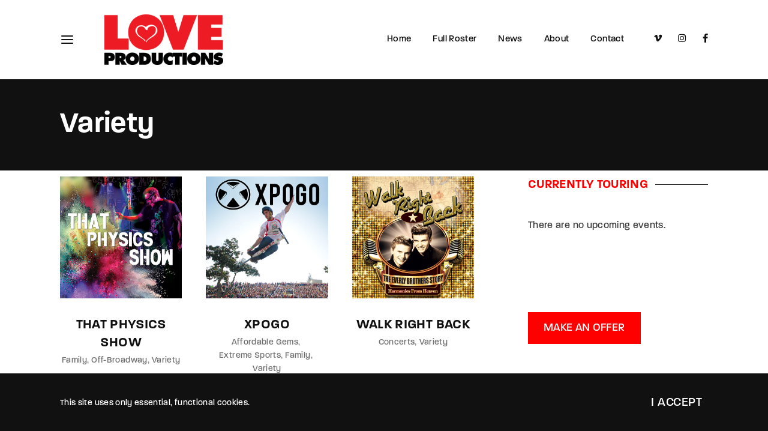

--- FILE ---
content_type: text/html; charset=UTF-8
request_url: https://lpistage1.artistsonlockdown.com/title-genre/variety/?post_type=title-item
body_size: 15538
content:
<!DOCTYPE html>
<html lang="en">
	<head>
		<meta charset="UTF-8" />
		<meta http-equiv="X-UA-Compatible" content="IE=edge">
		<link rel="profile" href="gmpg.org/xfn/11" />

		<meta name="viewport" content="width=device-width, initial-scale=1">
		<title>Titles &#8211; Love Productions</title>
<meta name='robots' content='max-image-preview:large' />
<link rel='dns-prefetch' href='//maps.googleapis.com' />
<link rel='dns-prefetch' href='//use.typekit.net' />
<link rel="alternate" type="application/rss+xml" title="Love Productions &raquo; Feed" href="https://lpistage1.artistsonlockdown.com/feed/" />
<link rel="alternate" type="application/rss+xml" title="Love Productions &raquo; Comments Feed" href="https://lpistage1.artistsonlockdown.com/comments/feed/" />
<link rel="alternate" type="application/rss+xml" title="Love Productions &raquo; Titles Feed" href="https://lpistage1.artistsonlockdown.com/title-item/feed/" />
<script type="text/javascript">
/* <![CDATA[ */
window._wpemojiSettings = {"baseUrl":"https:\/\/s.w.org\/images\/core\/emoji\/14.0.0\/72x72\/","ext":".png","svgUrl":"https:\/\/s.w.org\/images\/core\/emoji\/14.0.0\/svg\/","svgExt":".svg","source":{"concatemoji":"https:\/\/lpistage1.artistsonlockdown.com\/wp-includes\/js\/wp-emoji-release.min.js?ver=6.4.7"}};
/*! This file is auto-generated */
!function(i,n){var o,s,e;function c(e){try{var t={supportTests:e,timestamp:(new Date).valueOf()};sessionStorage.setItem(o,JSON.stringify(t))}catch(e){}}function p(e,t,n){e.clearRect(0,0,e.canvas.width,e.canvas.height),e.fillText(t,0,0);var t=new Uint32Array(e.getImageData(0,0,e.canvas.width,e.canvas.height).data),r=(e.clearRect(0,0,e.canvas.width,e.canvas.height),e.fillText(n,0,0),new Uint32Array(e.getImageData(0,0,e.canvas.width,e.canvas.height).data));return t.every(function(e,t){return e===r[t]})}function u(e,t,n){switch(t){case"flag":return n(e,"\ud83c\udff3\ufe0f\u200d\u26a7\ufe0f","\ud83c\udff3\ufe0f\u200b\u26a7\ufe0f")?!1:!n(e,"\ud83c\uddfa\ud83c\uddf3","\ud83c\uddfa\u200b\ud83c\uddf3")&&!n(e,"\ud83c\udff4\udb40\udc67\udb40\udc62\udb40\udc65\udb40\udc6e\udb40\udc67\udb40\udc7f","\ud83c\udff4\u200b\udb40\udc67\u200b\udb40\udc62\u200b\udb40\udc65\u200b\udb40\udc6e\u200b\udb40\udc67\u200b\udb40\udc7f");case"emoji":return!n(e,"\ud83e\udef1\ud83c\udffb\u200d\ud83e\udef2\ud83c\udfff","\ud83e\udef1\ud83c\udffb\u200b\ud83e\udef2\ud83c\udfff")}return!1}function f(e,t,n){var r="undefined"!=typeof WorkerGlobalScope&&self instanceof WorkerGlobalScope?new OffscreenCanvas(300,150):i.createElement("canvas"),a=r.getContext("2d",{willReadFrequently:!0}),o=(a.textBaseline="top",a.font="600 32px Arial",{});return e.forEach(function(e){o[e]=t(a,e,n)}),o}function t(e){var t=i.createElement("script");t.src=e,t.defer=!0,i.head.appendChild(t)}"undefined"!=typeof Promise&&(o="wpEmojiSettingsSupports",s=["flag","emoji"],n.supports={everything:!0,everythingExceptFlag:!0},e=new Promise(function(e){i.addEventListener("DOMContentLoaded",e,{once:!0})}),new Promise(function(t){var n=function(){try{var e=JSON.parse(sessionStorage.getItem(o));if("object"==typeof e&&"number"==typeof e.timestamp&&(new Date).valueOf()<e.timestamp+604800&&"object"==typeof e.supportTests)return e.supportTests}catch(e){}return null}();if(!n){if("undefined"!=typeof Worker&&"undefined"!=typeof OffscreenCanvas&&"undefined"!=typeof URL&&URL.createObjectURL&&"undefined"!=typeof Blob)try{var e="postMessage("+f.toString()+"("+[JSON.stringify(s),u.toString(),p.toString()].join(",")+"));",r=new Blob([e],{type:"text/javascript"}),a=new Worker(URL.createObjectURL(r),{name:"wpTestEmojiSupports"});return void(a.onmessage=function(e){c(n=e.data),a.terminate(),t(n)})}catch(e){}c(n=f(s,u,p))}t(n)}).then(function(e){for(var t in e)n.supports[t]=e[t],n.supports.everything=n.supports.everything&&n.supports[t],"flag"!==t&&(n.supports.everythingExceptFlag=n.supports.everythingExceptFlag&&n.supports[t]);n.supports.everythingExceptFlag=n.supports.everythingExceptFlag&&!n.supports.flag,n.DOMReady=!1,n.readyCallback=function(){n.DOMReady=!0}}).then(function(){return e}).then(function(){var e;n.supports.everything||(n.readyCallback(),(e=n.source||{}).concatemoji?t(e.concatemoji):e.wpemoji&&e.twemoji&&(t(e.twemoji),t(e.wpemoji)))}))}((window,document),window._wpemojiSettings);
/* ]]> */
</script>
<style id='wp-emoji-styles-inline-css' type='text/css'>

	img.wp-smiley, img.emoji {
		display: inline !important;
		border: none !important;
		box-shadow: none !important;
		height: 1em !important;
		width: 1em !important;
		margin: 0 0.07em !important;
		vertical-align: -0.1em !important;
		background: none !important;
		padding: 0 !important;
	}
</style>
<link rel='stylesheet' id='wp-block-library-css' href='https://lpistage1.artistsonlockdown.com/wp-includes/css/dist/block-library/style.min.css?ver=6.4.7' type='text/css' media='all' />
<style id='wp-block-library-theme-inline-css' type='text/css'>
.wp-block-audio figcaption{color:#555;font-size:13px;text-align:center}.is-dark-theme .wp-block-audio figcaption{color:hsla(0,0%,100%,.65)}.wp-block-audio{margin:0 0 1em}.wp-block-code{border:1px solid #ccc;border-radius:4px;font-family:Menlo,Consolas,monaco,monospace;padding:.8em 1em}.wp-block-embed figcaption{color:#555;font-size:13px;text-align:center}.is-dark-theme .wp-block-embed figcaption{color:hsla(0,0%,100%,.65)}.wp-block-embed{margin:0 0 1em}.blocks-gallery-caption{color:#555;font-size:13px;text-align:center}.is-dark-theme .blocks-gallery-caption{color:hsla(0,0%,100%,.65)}.wp-block-image figcaption{color:#555;font-size:13px;text-align:center}.is-dark-theme .wp-block-image figcaption{color:hsla(0,0%,100%,.65)}.wp-block-image{margin:0 0 1em}.wp-block-pullquote{border-bottom:4px solid;border-top:4px solid;color:currentColor;margin-bottom:1.75em}.wp-block-pullquote cite,.wp-block-pullquote footer,.wp-block-pullquote__citation{color:currentColor;font-size:.8125em;font-style:normal;text-transform:uppercase}.wp-block-quote{border-left:.25em solid;margin:0 0 1.75em;padding-left:1em}.wp-block-quote cite,.wp-block-quote footer{color:currentColor;font-size:.8125em;font-style:normal;position:relative}.wp-block-quote.has-text-align-right{border-left:none;border-right:.25em solid;padding-left:0;padding-right:1em}.wp-block-quote.has-text-align-center{border:none;padding-left:0}.wp-block-quote.is-large,.wp-block-quote.is-style-large,.wp-block-quote.is-style-plain{border:none}.wp-block-search .wp-block-search__label{font-weight:700}.wp-block-search__button{border:1px solid #ccc;padding:.375em .625em}:where(.wp-block-group.has-background){padding:1.25em 2.375em}.wp-block-separator.has-css-opacity{opacity:.4}.wp-block-separator{border:none;border-bottom:2px solid;margin-left:auto;margin-right:auto}.wp-block-separator.has-alpha-channel-opacity{opacity:1}.wp-block-separator:not(.is-style-wide):not(.is-style-dots){width:100px}.wp-block-separator.has-background:not(.is-style-dots){border-bottom:none;height:1px}.wp-block-separator.has-background:not(.is-style-wide):not(.is-style-dots){height:2px}.wp-block-table{margin:0 0 1em}.wp-block-table td,.wp-block-table th{word-break:normal}.wp-block-table figcaption{color:#555;font-size:13px;text-align:center}.is-dark-theme .wp-block-table figcaption{color:hsla(0,0%,100%,.65)}.wp-block-video figcaption{color:#555;font-size:13px;text-align:center}.is-dark-theme .wp-block-video figcaption{color:hsla(0,0%,100%,.65)}.wp-block-video{margin:0 0 1em}.wp-block-template-part.has-background{margin-bottom:0;margin-top:0;padding:1.25em 2.375em}
</style>
<style id='classic-theme-styles-inline-css' type='text/css'>
/*! This file is auto-generated */
.wp-block-button__link{color:#fff;background-color:#32373c;border-radius:9999px;box-shadow:none;text-decoration:none;padding:calc(.667em + 2px) calc(1.333em + 2px);font-size:1.125em}.wp-block-file__button{background:#32373c;color:#fff;text-decoration:none}
</style>
<style id='global-styles-inline-css' type='text/css'>
body{--wp--preset--color--black: #000000;--wp--preset--color--cyan-bluish-gray: #abb8c3;--wp--preset--color--white: #ffffff;--wp--preset--color--pale-pink: #f78da7;--wp--preset--color--vivid-red: #cf2e2e;--wp--preset--color--luminous-vivid-orange: #ff6900;--wp--preset--color--luminous-vivid-amber: #fcb900;--wp--preset--color--light-green-cyan: #7bdcb5;--wp--preset--color--vivid-green-cyan: #00d084;--wp--preset--color--pale-cyan-blue: #8ed1fc;--wp--preset--color--vivid-cyan-blue: #0693e3;--wp--preset--color--vivid-purple: #9b51e0;--wp--preset--gradient--vivid-cyan-blue-to-vivid-purple: linear-gradient(135deg,rgba(6,147,227,1) 0%,rgb(155,81,224) 100%);--wp--preset--gradient--light-green-cyan-to-vivid-green-cyan: linear-gradient(135deg,rgb(122,220,180) 0%,rgb(0,208,130) 100%);--wp--preset--gradient--luminous-vivid-amber-to-luminous-vivid-orange: linear-gradient(135deg,rgba(252,185,0,1) 0%,rgba(255,105,0,1) 100%);--wp--preset--gradient--luminous-vivid-orange-to-vivid-red: linear-gradient(135deg,rgba(255,105,0,1) 0%,rgb(207,46,46) 100%);--wp--preset--gradient--very-light-gray-to-cyan-bluish-gray: linear-gradient(135deg,rgb(238,238,238) 0%,rgb(169,184,195) 100%);--wp--preset--gradient--cool-to-warm-spectrum: linear-gradient(135deg,rgb(74,234,220) 0%,rgb(151,120,209) 20%,rgb(207,42,186) 40%,rgb(238,44,130) 60%,rgb(251,105,98) 80%,rgb(254,248,76) 100%);--wp--preset--gradient--blush-light-purple: linear-gradient(135deg,rgb(255,206,236) 0%,rgb(152,150,240) 100%);--wp--preset--gradient--blush-bordeaux: linear-gradient(135deg,rgb(254,205,165) 0%,rgb(254,45,45) 50%,rgb(107,0,62) 100%);--wp--preset--gradient--luminous-dusk: linear-gradient(135deg,rgb(255,203,112) 0%,rgb(199,81,192) 50%,rgb(65,88,208) 100%);--wp--preset--gradient--pale-ocean: linear-gradient(135deg,rgb(255,245,203) 0%,rgb(182,227,212) 50%,rgb(51,167,181) 100%);--wp--preset--gradient--electric-grass: linear-gradient(135deg,rgb(202,248,128) 0%,rgb(113,206,126) 100%);--wp--preset--gradient--midnight: linear-gradient(135deg,rgb(2,3,129) 0%,rgb(40,116,252) 100%);--wp--preset--font-size--small: 13px;--wp--preset--font-size--medium: 20px;--wp--preset--font-size--large: 36px;--wp--preset--font-size--x-large: 42px;--wp--preset--spacing--20: 0.44rem;--wp--preset--spacing--30: 0.67rem;--wp--preset--spacing--40: 1rem;--wp--preset--spacing--50: 1.5rem;--wp--preset--spacing--60: 2.25rem;--wp--preset--spacing--70: 3.38rem;--wp--preset--spacing--80: 5.06rem;--wp--preset--shadow--natural: 6px 6px 9px rgba(0, 0, 0, 0.2);--wp--preset--shadow--deep: 12px 12px 50px rgba(0, 0, 0, 0.4);--wp--preset--shadow--sharp: 6px 6px 0px rgba(0, 0, 0, 0.2);--wp--preset--shadow--outlined: 6px 6px 0px -3px rgba(255, 255, 255, 1), 6px 6px rgba(0, 0, 0, 1);--wp--preset--shadow--crisp: 6px 6px 0px rgba(0, 0, 0, 1);}:where(.is-layout-flex){gap: 0.5em;}:where(.is-layout-grid){gap: 0.5em;}body .is-layout-flow > .alignleft{float: left;margin-inline-start: 0;margin-inline-end: 2em;}body .is-layout-flow > .alignright{float: right;margin-inline-start: 2em;margin-inline-end: 0;}body .is-layout-flow > .aligncenter{margin-left: auto !important;margin-right: auto !important;}body .is-layout-constrained > .alignleft{float: left;margin-inline-start: 0;margin-inline-end: 2em;}body .is-layout-constrained > .alignright{float: right;margin-inline-start: 2em;margin-inline-end: 0;}body .is-layout-constrained > .aligncenter{margin-left: auto !important;margin-right: auto !important;}body .is-layout-constrained > :where(:not(.alignleft):not(.alignright):not(.alignfull)){max-width: var(--wp--style--global--content-size);margin-left: auto !important;margin-right: auto !important;}body .is-layout-constrained > .alignwide{max-width: var(--wp--style--global--wide-size);}body .is-layout-flex{display: flex;}body .is-layout-flex{flex-wrap: wrap;align-items: center;}body .is-layout-flex > *{margin: 0;}body .is-layout-grid{display: grid;}body .is-layout-grid > *{margin: 0;}:where(.wp-block-columns.is-layout-flex){gap: 2em;}:where(.wp-block-columns.is-layout-grid){gap: 2em;}:where(.wp-block-post-template.is-layout-flex){gap: 1.25em;}:where(.wp-block-post-template.is-layout-grid){gap: 1.25em;}.has-black-color{color: var(--wp--preset--color--black) !important;}.has-cyan-bluish-gray-color{color: var(--wp--preset--color--cyan-bluish-gray) !important;}.has-white-color{color: var(--wp--preset--color--white) !important;}.has-pale-pink-color{color: var(--wp--preset--color--pale-pink) !important;}.has-vivid-red-color{color: var(--wp--preset--color--vivid-red) !important;}.has-luminous-vivid-orange-color{color: var(--wp--preset--color--luminous-vivid-orange) !important;}.has-luminous-vivid-amber-color{color: var(--wp--preset--color--luminous-vivid-amber) !important;}.has-light-green-cyan-color{color: var(--wp--preset--color--light-green-cyan) !important;}.has-vivid-green-cyan-color{color: var(--wp--preset--color--vivid-green-cyan) !important;}.has-pale-cyan-blue-color{color: var(--wp--preset--color--pale-cyan-blue) !important;}.has-vivid-cyan-blue-color{color: var(--wp--preset--color--vivid-cyan-blue) !important;}.has-vivid-purple-color{color: var(--wp--preset--color--vivid-purple) !important;}.has-black-background-color{background-color: var(--wp--preset--color--black) !important;}.has-cyan-bluish-gray-background-color{background-color: var(--wp--preset--color--cyan-bluish-gray) !important;}.has-white-background-color{background-color: var(--wp--preset--color--white) !important;}.has-pale-pink-background-color{background-color: var(--wp--preset--color--pale-pink) !important;}.has-vivid-red-background-color{background-color: var(--wp--preset--color--vivid-red) !important;}.has-luminous-vivid-orange-background-color{background-color: var(--wp--preset--color--luminous-vivid-orange) !important;}.has-luminous-vivid-amber-background-color{background-color: var(--wp--preset--color--luminous-vivid-amber) !important;}.has-light-green-cyan-background-color{background-color: var(--wp--preset--color--light-green-cyan) !important;}.has-vivid-green-cyan-background-color{background-color: var(--wp--preset--color--vivid-green-cyan) !important;}.has-pale-cyan-blue-background-color{background-color: var(--wp--preset--color--pale-cyan-blue) !important;}.has-vivid-cyan-blue-background-color{background-color: var(--wp--preset--color--vivid-cyan-blue) !important;}.has-vivid-purple-background-color{background-color: var(--wp--preset--color--vivid-purple) !important;}.has-black-border-color{border-color: var(--wp--preset--color--black) !important;}.has-cyan-bluish-gray-border-color{border-color: var(--wp--preset--color--cyan-bluish-gray) !important;}.has-white-border-color{border-color: var(--wp--preset--color--white) !important;}.has-pale-pink-border-color{border-color: var(--wp--preset--color--pale-pink) !important;}.has-vivid-red-border-color{border-color: var(--wp--preset--color--vivid-red) !important;}.has-luminous-vivid-orange-border-color{border-color: var(--wp--preset--color--luminous-vivid-orange) !important;}.has-luminous-vivid-amber-border-color{border-color: var(--wp--preset--color--luminous-vivid-amber) !important;}.has-light-green-cyan-border-color{border-color: var(--wp--preset--color--light-green-cyan) !important;}.has-vivid-green-cyan-border-color{border-color: var(--wp--preset--color--vivid-green-cyan) !important;}.has-pale-cyan-blue-border-color{border-color: var(--wp--preset--color--pale-cyan-blue) !important;}.has-vivid-cyan-blue-border-color{border-color: var(--wp--preset--color--vivid-cyan-blue) !important;}.has-vivid-purple-border-color{border-color: var(--wp--preset--color--vivid-purple) !important;}.has-vivid-cyan-blue-to-vivid-purple-gradient-background{background: var(--wp--preset--gradient--vivid-cyan-blue-to-vivid-purple) !important;}.has-light-green-cyan-to-vivid-green-cyan-gradient-background{background: var(--wp--preset--gradient--light-green-cyan-to-vivid-green-cyan) !important;}.has-luminous-vivid-amber-to-luminous-vivid-orange-gradient-background{background: var(--wp--preset--gradient--luminous-vivid-amber-to-luminous-vivid-orange) !important;}.has-luminous-vivid-orange-to-vivid-red-gradient-background{background: var(--wp--preset--gradient--luminous-vivid-orange-to-vivid-red) !important;}.has-very-light-gray-to-cyan-bluish-gray-gradient-background{background: var(--wp--preset--gradient--very-light-gray-to-cyan-bluish-gray) !important;}.has-cool-to-warm-spectrum-gradient-background{background: var(--wp--preset--gradient--cool-to-warm-spectrum) !important;}.has-blush-light-purple-gradient-background{background: var(--wp--preset--gradient--blush-light-purple) !important;}.has-blush-bordeaux-gradient-background{background: var(--wp--preset--gradient--blush-bordeaux) !important;}.has-luminous-dusk-gradient-background{background: var(--wp--preset--gradient--luminous-dusk) !important;}.has-pale-ocean-gradient-background{background: var(--wp--preset--gradient--pale-ocean) !important;}.has-electric-grass-gradient-background{background: var(--wp--preset--gradient--electric-grass) !important;}.has-midnight-gradient-background{background: var(--wp--preset--gradient--midnight) !important;}.has-small-font-size{font-size: var(--wp--preset--font-size--small) !important;}.has-medium-font-size{font-size: var(--wp--preset--font-size--medium) !important;}.has-large-font-size{font-size: var(--wp--preset--font-size--large) !important;}.has-x-large-font-size{font-size: var(--wp--preset--font-size--x-large) !important;}
.wp-block-navigation a:where(:not(.wp-element-button)){color: inherit;}
:where(.wp-block-post-template.is-layout-flex){gap: 1.25em;}:where(.wp-block-post-template.is-layout-grid){gap: 1.25em;}
:where(.wp-block-columns.is-layout-flex){gap: 2em;}:where(.wp-block-columns.is-layout-grid){gap: 2em;}
.wp-block-pullquote{font-size: 1.5em;line-height: 1.6;}
</style>
<link rel='stylesheet' id='contact-form-7-css' href='https://lpistage1.artistsonlockdown.com/wp-content/plugins/contact-form-7/includes/css/styles.css?ver=5.7.7' type='text/css' media='all' />
<link rel='stylesheet' id='vsel_style-css' href='https://lpistage1.artistsonlockdown.com/wp-content/plugins/very-simple-event-list/css/vsel-style.min.css?ver=6.4.7' type='text/css' media='all' />
<link rel='stylesheet' id='fancybox-css' href='https://lpistage1.artistsonlockdown.com/wp-content/themes/noxe/includes/assets/css/fancybox.min.css?ver=6.4.7' type='text/css' media='all' />
<link rel='stylesheet' id='foundation-css' href='https://lpistage1.artistsonlockdown.com/wp-content/themes/noxe/includes/assets/css/foundation.min.css?ver=6.4.7' type='text/css' media='all' />
<link rel='stylesheet' id='swiper-css' href='https://lpistage1.artistsonlockdown.com/wp-content/themes/noxe/includes/assets/css/swiper.min.css?ver=6.4.7' type='text/css' media='all' />
<link rel='stylesheet' id='fontawesome-css' href='https://lpistage1.artistsonlockdown.com/wp-content/themes/noxe/includes/assets/css/fontawesome.min.css?ver=6.4.7' type='text/css' media='all' />
<link rel='stylesheet' id='selectize-css' href='https://lpistage1.artistsonlockdown.com/wp-content/themes/noxe/includes/assets/css/selectize.min.css?ver=6.4.7' type='text/css' media='all' />
<link rel='stylesheet' id='simplebar-css' href='https://lpistage1.artistsonlockdown.com/wp-content/themes/noxe/includes/assets/css/simplebar.min.css?ver=6.4.7' type='text/css' media='all' />
<link rel='stylesheet' id='justifiedGallery-css' href='https://lpistage1.artistsonlockdown.com/wp-content/themes/noxe/includes/assets/css/justifiedGallery.min.css?ver=6.4.7' type='text/css' media='all' />
<link rel='stylesheet' id='noxe-theme-css' href='https://lpistage1.artistsonlockdown.com/wp-content/themes/noxe/includes/assets/css/gt-style.min.css?ver=6.4.7' type='text/css' media='all' />
<link rel='stylesheet' id='noxe-css' href='https://lpistage1.artistsonlockdown.com/wp-content/themes/noxe/style.css?ver=6.4.7' type='text/css' media='all' />
<link rel='stylesheet' id='noxe-custom-css' href='https://lpistage1.artistsonlockdown.com/wp-content/themes/noxe/includes/assets/css/custom.css?ver=1.0.0' type='text/css' media='all' />
<style id='noxe-custom-inline-css' type='text/css'>
.gt-off-canvas.gt-style-1 .gt-drilldown-menu ul li::before{display:none;}:root{--gt-main-primary-hover-color: #ff0000;}:root{--gt-main-secondary-color: #05acdf;}
body{font-family: 'paralucent';}
</style>
<link rel='stylesheet' id='noxe-default-fonts-css' href='https://use.typekit.net/oek3jfu.css?ver=1.0.0' type='text/css' media='all' />
<link rel='stylesheet' id='typekit-css' href='https://use.typekit.net/oek3jfu.css?ver=1.1.2' type='text/css' media='all' />
<script type="text/javascript" src="https://lpistage1.artistsonlockdown.com/wp-includes/js/jquery/jquery.min.js?ver=3.7.1" id="jquery-core-js"></script>
<script type="text/javascript" src="https://lpistage1.artistsonlockdown.com/wp-includes/js/jquery/jquery-migrate.min.js?ver=3.4.1" id="jquery-migrate-js"></script>
<link rel="https://api.w.org/" href="https://lpistage1.artistsonlockdown.com/wp-json/" /><link rel="alternate" type="application/json" href="https://lpistage1.artistsonlockdown.com/wp-json/wp/v2/title-genre/123" /><link rel="EditURI" type="application/rsd+xml" title="RSD" href="https://lpistage1.artistsonlockdown.com/xmlrpc.php?rsd" />
<meta name="generator" content="WordPress 6.4.7" />
<link rel="preconnect" href="//code.tidio.co"><meta name="generator" content="Powered by WPBakery Page Builder - drag and drop page builder for WordPress."/>
<style type="text/css" id="custom-background-css">
body.custom-background { background-color: #ffffff; }
</style>
	<meta name="generator" content="Powered by Slider Revolution 6.6.7 - responsive, Mobile-Friendly Slider Plugin for WordPress with comfortable drag and drop interface." />
<link rel="icon" href="https://lpistage1.artistsonlockdown.com/wp-content/uploads/2022/03/cropped-lpi_icon_onBLK600x600-32x32.png" sizes="32x32" />
<link rel="icon" href="https://lpistage1.artistsonlockdown.com/wp-content/uploads/2022/03/cropped-lpi_icon_onBLK600x600-192x192.png" sizes="192x192" />
<link rel="apple-touch-icon" href="https://lpistage1.artistsonlockdown.com/wp-content/uploads/2022/03/cropped-lpi_icon_onBLK600x600-180x180.png" />
<meta name="msapplication-TileImage" content="https://lpistage1.artistsonlockdown.com/wp-content/uploads/2022/03/cropped-lpi_icon_onBLK600x600-270x270.png" />
<script>function setREVStartSize(e){
			//window.requestAnimationFrame(function() {
				window.RSIW = window.RSIW===undefined ? window.innerWidth : window.RSIW;
				window.RSIH = window.RSIH===undefined ? window.innerHeight : window.RSIH;
				try {
					var pw = document.getElementById(e.c).parentNode.offsetWidth,
						newh;
					pw = pw===0 || isNaN(pw) || (e.l=="fullwidth" || e.layout=="fullwidth") ? window.RSIW : pw;
					e.tabw = e.tabw===undefined ? 0 : parseInt(e.tabw);
					e.thumbw = e.thumbw===undefined ? 0 : parseInt(e.thumbw);
					e.tabh = e.tabh===undefined ? 0 : parseInt(e.tabh);
					e.thumbh = e.thumbh===undefined ? 0 : parseInt(e.thumbh);
					e.tabhide = e.tabhide===undefined ? 0 : parseInt(e.tabhide);
					e.thumbhide = e.thumbhide===undefined ? 0 : parseInt(e.thumbhide);
					e.mh = e.mh===undefined || e.mh=="" || e.mh==="auto" ? 0 : parseInt(e.mh,0);
					if(e.layout==="fullscreen" || e.l==="fullscreen")
						newh = Math.max(e.mh,window.RSIH);
					else{
						e.gw = Array.isArray(e.gw) ? e.gw : [e.gw];
						for (var i in e.rl) if (e.gw[i]===undefined || e.gw[i]===0) e.gw[i] = e.gw[i-1];
						e.gh = e.el===undefined || e.el==="" || (Array.isArray(e.el) && e.el.length==0)? e.gh : e.el;
						e.gh = Array.isArray(e.gh) ? e.gh : [e.gh];
						for (var i in e.rl) if (e.gh[i]===undefined || e.gh[i]===0) e.gh[i] = e.gh[i-1];
											
						var nl = new Array(e.rl.length),
							ix = 0,
							sl;
						e.tabw = e.tabhide>=pw ? 0 : e.tabw;
						e.thumbw = e.thumbhide>=pw ? 0 : e.thumbw;
						e.tabh = e.tabhide>=pw ? 0 : e.tabh;
						e.thumbh = e.thumbhide>=pw ? 0 : e.thumbh;
						for (var i in e.rl) nl[i] = e.rl[i]<window.RSIW ? 0 : e.rl[i];
						sl = nl[0];
						for (var i in nl) if (sl>nl[i] && nl[i]>0) { sl = nl[i]; ix=i;}
						var m = pw>(e.gw[ix]+e.tabw+e.thumbw) ? 1 : (pw-(e.tabw+e.thumbw)) / (e.gw[ix]);
						newh =  (e.gh[ix] * m) + (e.tabh + e.thumbh);
					}
					var el = document.getElementById(e.c);
					if (el!==null && el) el.style.height = newh+"px";
					el = document.getElementById(e.c+"_wrapper");
					if (el!==null && el) {
						el.style.height = newh+"px";
						el.style.display = "block";
					}
				} catch(e){
					console.log("Failure at Presize of Slider:" + e)
				}
			//});
		  };</script>
<style id="kirki-inline-styles">html{font-size:16px;line-height:1.4;color:#3e3e3e;}body{font-family:paralucent;font-size:1rem;letter-spacing:0.35px;line-height:1.4;color:#3e3e3e;}h1{font-size:30pt;color:#ff0000;}h2{font-size:24pt;text-decoration:underline;color:#ff0000;}h3{font-size:20pt;color:#ff0000;}h4{font-size:16pt;font-weight:400;color:#ff0000;}h5{color:#000000;}h6{color:#000000;}.gt-title-bar.gt-style-1, .gt-title-bar.gt-style-1.gt-dark, .gt-title-overview.gt-style-1 .gt-cover, .gt-item-subpage-hero.gt-style-1, .gt-name-overview.gt-style-1 .gt-cover{background-position:center center;background-attachment:scroll;-webkit-background-size:cover;-moz-background-size:cover;-ms-background-size:cover;-o-background-size:cover;background-size:cover;}.gt-title-bar.gt-style-1:before, .gt-title-overview.gt-style-1 .gt-cover:before, .gt-item-subpage-hero.gt-style-1:before, .gt-name-overview.gt-style-1 .gt-cover:before{background:rgba(0,0,0,0.65);background-color:rgba(0,0,0,0.65);}</style><noscript><style> .wpb_animate_when_almost_visible { opacity: 1; }</style></noscript>
	</head>
	<body class="archive post-type-archive post-type-archive-title-item custom-background wp-embed-responsive noxe-theme wpb-js-composer js-comp-ver-6.13.0 vc_responsive">

		
		<div class="gt-loader gt-style-2 gt-dark"><div class="gt-container-full"><div class="gt-spin"><div></div><div></div><div></div><div></div></div></div></div>
		<header class="gt-header gt-desktop-header gt-style-1 gt-light gt-standard gt-transparent"><div class="gt-flex-container-full"><div class="gt-item-group"><div class="gt-item gt-off-canvas-icon gt-linked-item" data-toggle="gt-off-canvas"><svg xmlns="http://www.w3.org/2000/svg" width="24" height="24" viewBox="0 0 24 24" fill="none" stroke="currentColor" stroke-width="2" stroke-linecap="round" stroke-linejoin="round" class="feather feather-menu"><line x1="3" y1="12" x2="21" y2="12"></line><line x1="3" y1="6" x2="21" y2="6"></line><line x1="3" y1="18" x2="21" y2="18"></line></svg></div><div class="gt-item gt-logo"><a href="https://lpistage1.artistsonlockdown.com/"><img width="198" height="84" src="data:image/svg+xml,%3Csvg%20xmlns%3D%27http://www.w3.org/2000/svg%27%20viewBox%3D%270%200%203%202%27%3E%3C/svg%3E" class="attachment-284x84 size-284x84 gt-lazy-load" alt="" decoding="async" data-src="https://lpistage1.artistsonlockdown.com/wp-content/uploads/2022/03/LPI_logo_RGB_Red_BLK.png" data-srcset="https://lpistage1.artistsonlockdown.com/wp-content/uploads/2022/03/LPI_logo_RGB_Red_BLK.png 584w, https://lpistage1.artistsonlockdown.com/wp-content/uploads/2022/03/LPI_logo_RGB_Red_BLK-300x127.png 300w" data-sizes="(max-width: 198px) 100vw, 198px" /></a></div><div class="gt-item gt-language-switcher gt-style-1"></div></div><div class="gt-item-group"><div class="gt-item gt-menu"><ul id="menu-customized-menu" class="gt-nav-menu"><li id="menu-item-3700" class="menu-item menu-item-type-post_type menu-item-object-page menu-item-home menu-item-3700"><a data-title="Home" href="https://lpistage1.artistsonlockdown.com/">Home</a></li>
<li id="menu-item-3711" class="menu-item menu-item-type-post_type menu-item-object-page menu-item-3711"><a data-title="Full Roster" href="https://lpistage1.artistsonlockdown.com/roster/">Full Roster</a></li>
<li id="menu-item-4362" class="menu-item menu-item-type-post_type menu-item-object-page current_page_parent menu-item-4362"><a data-title="News" href="https://lpistage1.artistsonlockdown.com/hottest-news/">News</a></li>
<li id="menu-item-4466" class="menu-item menu-item-type-post_type menu-item-object-page menu-item-4466"><a data-title="About" href="https://lpistage1.artistsonlockdown.com/about/">About</a></li>
<li id="menu-item-3702" class="menu-item menu-item-type-post_type menu-item-object-page menu-item-3702"><a data-title="Contact" href="https://lpistage1.artistsonlockdown.com/contact/">Contact</a></li>
</ul></div><div class="gt-item gt-social"><div class="gt-social-links gt-style-1 gt-light gt-size-m"><ul><li><a href="https://vimeo.com/loveproductions/videos" target="_blank" class="gt-vimeo"><i class="fab fa-vimeo-v"></i></a></li><li><a href="https://www.instagram.com/loveproductions_inc/" target="_blank" class="gt-instagram"><i class="fab fa-instagram"></i></a></li><li><a href="https://www.facebook.com/loveproductionsinc" target="_blank" class="gt-facebook"><i class="fab fa-facebook-f"></i></a></li></ul></div></div></div></div></header>
		<header class="gt-header gt-desktop-header gt-style-1 gt-fixed gt-sticky-header gt-light"><div class="gt-flex-container-full"><div class="gt-item-group"><div class="gt-item gt-off-canvas-icon gt-linked-item" data-toggle="gt-off-canvas"><svg xmlns="http://www.w3.org/2000/svg" width="24" height="24" viewBox="0 0 24 24" fill="none" stroke="currentColor" stroke-width="2" stroke-linecap="round" stroke-linejoin="round" class="feather feather-menu"><line x1="3" y1="12" x2="21" y2="12"></line><line x1="3" y1="6" x2="21" y2="6"></line><line x1="3" y1="18" x2="21" y2="18"></line></svg></div><div class="gt-item gt-logo"><a href="https://lpistage1.artistsonlockdown.com/"><img width="198" height="84" src="data:image/svg+xml,%3Csvg%20xmlns%3D%27http://www.w3.org/2000/svg%27%20viewBox%3D%270%200%203%202%27%3E%3C/svg%3E" class="attachment-284x84 size-284x84 gt-lazy-load" alt="" decoding="async" data-src="https://lpistage1.artistsonlockdown.com/wp-content/uploads/2022/03/LPI_logo_RGB_Red_BLK.png" data-srcset="https://lpistage1.artistsonlockdown.com/wp-content/uploads/2022/03/LPI_logo_RGB_Red_BLK.png 584w, https://lpistage1.artistsonlockdown.com/wp-content/uploads/2022/03/LPI_logo_RGB_Red_BLK-300x127.png 300w" data-sizes="(max-width: 198px) 100vw, 198px" /></a></div><div class="gt-item gt-language-switcher gt-style-1"></div></div><div class="gt-item-group"><div class="gt-item gt-menu"><ul id="menu-customized-menu-1" class="gt-nav-menu"><li class="menu-item menu-item-type-post_type menu-item-object-page menu-item-home menu-item-3700"><a data-title="Home" href="https://lpistage1.artistsonlockdown.com/">Home</a></li>
<li class="menu-item menu-item-type-post_type menu-item-object-page menu-item-3711"><a data-title="Full Roster" href="https://lpistage1.artistsonlockdown.com/roster/">Full Roster</a></li>
<li class="menu-item menu-item-type-post_type menu-item-object-page current_page_parent menu-item-4362"><a data-title="News" href="https://lpistage1.artistsonlockdown.com/hottest-news/">News</a></li>
<li class="menu-item menu-item-type-post_type menu-item-object-page menu-item-4466"><a data-title="About" href="https://lpistage1.artistsonlockdown.com/about/">About</a></li>
<li class="menu-item menu-item-type-post_type menu-item-object-page menu-item-3702"><a data-title="Contact" href="https://lpistage1.artistsonlockdown.com/contact/">Contact</a></li>
</ul></div><div class="gt-item gt-social"><div class="gt-social-links gt-style-1 gt-light gt-size-m"><ul><li><a href="https://vimeo.com/loveproductions/videos" target="_blank" class="gt-vimeo"><i class="fab fa-vimeo-v"></i></a></li><li><a href="https://www.instagram.com/loveproductions_inc/" target="_blank" class="gt-instagram"><i class="fab fa-instagram"></i></a></li><li><a href="https://www.facebook.com/loveproductionsinc" target="_blank" class="gt-facebook"><i class="fab fa-facebook-f"></i></a></li></ul></div></div></div></div></header>
		<header class="gt-header gt-mobile-header gt-m-style-1 gt-light gt-default"><div class="gt-flex-container-full"><div class="gt-item-group"><div class="gt-item gt-off-canvas-icon gt-linked-item" data-toggle="gt-off-canvas"><svg xmlns="http://www.w3.org/2000/svg" width="24" height="24" viewBox="0 0 24 24" fill="none" stroke="currentColor" stroke-width="2" stroke-linecap="round" stroke-linejoin="round" class="feather feather-menu"><line x1="3" y1="12" x2="21" y2="12"></line><line x1="3" y1="6" x2="21" y2="6"></line><line x1="3" y1="18" x2="21" y2="18"></line></svg></div><div class="gt-item gt-logo"><a href="https://lpistage1.artistsonlockdown.com/"><img width="150" height="62" src="data:image/svg+xml,%3Csvg%20xmlns%3D%27http://www.w3.org/2000/svg%27%20viewBox%3D%270%200%203%202%27%3E%3C/svg%3E" class="attachment-150x62 size-150x62 gt-lazy-load" alt="" decoding="async" data-src="https://lpistage1.artistsonlockdown.com/wp-content/uploads/2022/09/LPI_logo_RGB_Red_BLK_150x62.png" /></a></div></div><div class="gt-item-group"><div class="gt-item gt-language-switcher gt-style-1"></div></div></div></header>
		<header class="gt-header gt-mobile-header gt-m-style-1 gt-fixed gt-sticky-mobile-header gt-light"><div class="gt-flex-container-full"><div class="gt-item-group"><div class="gt-item gt-off-canvas-icon gt-linked-item" data-toggle="gt-off-canvas"><svg xmlns="http://www.w3.org/2000/svg" width="24" height="24" viewBox="0 0 24 24" fill="none" stroke="currentColor" stroke-width="2" stroke-linecap="round" stroke-linejoin="round" class="feather feather-menu"><line x1="3" y1="12" x2="21" y2="12"></line><line x1="3" y1="6" x2="21" y2="6"></line><line x1="3" y1="18" x2="21" y2="18"></line></svg></div><div class="gt-item gt-logo"><a href="https://lpistage1.artistsonlockdown.com/"><img width="150" height="62" src="data:image/svg+xml,%3Csvg%20xmlns%3D%27http://www.w3.org/2000/svg%27%20viewBox%3D%270%200%203%202%27%3E%3C/svg%3E" class="attachment-150x62 size-150x62 gt-lazy-load" alt="" decoding="async" data-src="https://lpistage1.artistsonlockdown.com/wp-content/uploads/2022/09/LPI_logo_RGB_Red_BLK_150x62.png" /></a></div></div><div class="gt-item-group"><div class="gt-item gt-language-switcher gt-style-1"></div></div></div></header>
		<main class="gt-main">
	<div class="gt-title-bar gt-style-2 gt-dark gt-align-left"><div class="gt-flex-container"><h1>Variety</h1></div></div>
	<div class="gt-page-wrapper">
		<div class="gt-flex-container gt-page-layout">
			<div class="gt-page-content gt-page-content-left"><div class="gt-sticky-sidebar">
				<div class="gt-grid gt-grid-3 gt-spacing-20"><div class="gt-grid-col"><div class="gt-title-item gt-style-1 gt-align-center gt-light"><div class="gt-poster"><a href="https://lpistage1.artistsonlockdown.com/title-item/that-physics-show/"></a><img width="600" height="600" src="data:image/svg+xml,%3Csvg%20xmlns%3D%27http://www.w3.org/2000/svg%27%20viewBox%3D%270%200%203%202%27%3E%3C/svg%3E" class="attachment-noxe-title-poster-2 size-noxe-title-poster-2 gt-lazy-load" alt="THAT PHYSICS SHOW" decoding="async" data-src="https://lpistage1.artistsonlockdown.com/wp-content/uploads/2022/11/Physic_show_600x600_july-600x600.jpeg" data-srcset="https://lpistage1.artistsonlockdown.com/wp-content/uploads/2022/11/Physic_show_600x600_july.jpeg 600w, https://lpistage1.artistsonlockdown.com/wp-content/uploads/2022/11/Physic_show_600x600_july-300x300.jpeg 300w, https://lpistage1.artistsonlockdown.com/wp-content/uploads/2022/11/Physic_show_600x600_july-150x150.jpeg 150w, https://lpistage1.artistsonlockdown.com/wp-content/uploads/2022/11/Physic_show_600x600_july-350x350.jpeg 350w, https://lpistage1.artistsonlockdown.com/wp-content/uploads/2022/11/Physic_show_600x600_july-100x100.jpeg 100w, https://lpistage1.artistsonlockdown.com/wp-content/uploads/2022/11/Physic_show_600x600_july-200x200.jpeg 200w, https://lpistage1.artistsonlockdown.com/wp-content/uploads/2022/11/Physic_show_600x600_july-400x400.jpeg 400w, https://lpistage1.artistsonlockdown.com/wp-content/uploads/2022/11/Physic_show_600x600_july-500x500.jpeg 500w, https://lpistage1.artistsonlockdown.com/wp-content/uploads/2022/11/Physic_show_600x600_july-370x370.jpeg 370w, https://lpistage1.artistsonlockdown.com/wp-content/uploads/2022/11/Physic_show_600x600_july-255x255.jpeg 255w, https://lpistage1.artistsonlockdown.com/wp-content/uploads/2022/11/Physic_show_600x600_july-390x390.jpeg 390w" data-sizes="(max-width: 600px) 100vw, 600px" /></div><div class="gt-details"><div class="gt-title"><a href="https://lpistage1.artistsonlockdown.com/title-item/that-physics-show/">THAT PHYSICS SHOW</a></div><div class="gt-genres"><ul><li><a href="https://lpistage1.artistsonlockdown.com/title-genre/family/?post_type=title-item">Family</a></li><li><a href="https://lpistage1.artistsonlockdown.com/title-genre/off-broadway/?post_type=title-item">Off-Broadway</a></li><li><a href="https://lpistage1.artistsonlockdown.com/title-genre/variety/?post_type=title-item">Variety</a></li></ul></div></div></div></div><div class="gt-grid-col"><div class="gt-title-item gt-style-1 gt-align-center gt-light"><div class="gt-poster"><a href="https://lpistage1.artistsonlockdown.com/title-item/xpogo/"></a><img width="600" height="600" src="data:image/svg+xml,%3Csvg%20xmlns%3D%27http://www.w3.org/2000/svg%27%20viewBox%3D%270%200%203%202%27%3E%3C/svg%3E" class="attachment-noxe-title-poster-2 size-noxe-title-poster-2 gt-lazy-load" alt="XPOGO" decoding="async" loading="lazy" data-src="https://lpistage1.artistsonlockdown.com/wp-content/uploads/2022/11/XPogo_600x600-600x600.jpeg" data-srcset="https://lpistage1.artistsonlockdown.com/wp-content/uploads/2022/11/XPogo_600x600.jpeg 600w, https://lpistage1.artistsonlockdown.com/wp-content/uploads/2022/11/XPogo_600x600-300x300.jpeg 300w, https://lpistage1.artistsonlockdown.com/wp-content/uploads/2022/11/XPogo_600x600-150x150.jpeg 150w, https://lpistage1.artistsonlockdown.com/wp-content/uploads/2022/11/XPogo_600x600-350x350.jpeg 350w, https://lpistage1.artistsonlockdown.com/wp-content/uploads/2022/11/XPogo_600x600-100x100.jpeg 100w, https://lpistage1.artistsonlockdown.com/wp-content/uploads/2022/11/XPogo_600x600-200x200.jpeg 200w, https://lpistage1.artistsonlockdown.com/wp-content/uploads/2022/11/XPogo_600x600-400x400.jpeg 400w, https://lpistage1.artistsonlockdown.com/wp-content/uploads/2022/11/XPogo_600x600-500x500.jpeg 500w, https://lpistage1.artistsonlockdown.com/wp-content/uploads/2022/11/XPogo_600x600-370x370.jpeg 370w, https://lpistage1.artistsonlockdown.com/wp-content/uploads/2022/11/XPogo_600x600-255x255.jpeg 255w, https://lpistage1.artistsonlockdown.com/wp-content/uploads/2022/11/XPogo_600x600-390x390.jpeg 390w" data-sizes="(max-width: 600px) 100vw, 600px" /></div><div class="gt-details"><div class="gt-title"><a href="https://lpistage1.artistsonlockdown.com/title-item/xpogo/">XPOGO</a></div><div class="gt-genres"><ul><li><a href="https://lpistage1.artistsonlockdown.com/title-genre/gems/?post_type=title-item">Affordable Gems</a></li><li><a href="https://lpistage1.artistsonlockdown.com/title-genre/extreme/?post_type=title-item">Extreme Sports</a></li><li><a href="https://lpistage1.artistsonlockdown.com/title-genre/family/?post_type=title-item">Family</a></li><li><a href="https://lpistage1.artistsonlockdown.com/title-genre/variety/?post_type=title-item">Variety</a></li></ul></div></div></div></div><div class="gt-grid-col"><div class="gt-title-item gt-style-1 gt-align-center gt-light"><div class="gt-poster"><a href="https://lpistage1.artistsonlockdown.com/title-item/walk-right-back-the-everly-brothers-story/"></a><img width="600" height="600" src="data:image/svg+xml,%3Csvg%20xmlns%3D%27http://www.w3.org/2000/svg%27%20viewBox%3D%270%200%203%202%27%3E%3C/svg%3E" class="attachment-noxe-title-poster-2 size-noxe-title-poster-2 gt-lazy-load" alt="WALK RIGHT BACK" decoding="async" loading="lazy" data-src="https://lpistage1.artistsonlockdown.com/wp-content/uploads/2022/11/WRB-piclogo-sq_600X600-600x600.jpeg" data-srcset="https://lpistage1.artistsonlockdown.com/wp-content/uploads/2022/11/WRB-piclogo-sq_600X600.jpeg 600w, https://lpistage1.artistsonlockdown.com/wp-content/uploads/2022/11/WRB-piclogo-sq_600X600-300x300.jpeg 300w, https://lpistage1.artistsonlockdown.com/wp-content/uploads/2022/11/WRB-piclogo-sq_600X600-150x150.jpeg 150w, https://lpistage1.artistsonlockdown.com/wp-content/uploads/2022/11/WRB-piclogo-sq_600X600-350x350.jpeg 350w, https://lpistage1.artistsonlockdown.com/wp-content/uploads/2022/11/WRB-piclogo-sq_600X600-100x100.jpeg 100w, https://lpistage1.artistsonlockdown.com/wp-content/uploads/2022/11/WRB-piclogo-sq_600X600-200x200.jpeg 200w, https://lpistage1.artistsonlockdown.com/wp-content/uploads/2022/11/WRB-piclogo-sq_600X600-400x400.jpeg 400w, https://lpistage1.artistsonlockdown.com/wp-content/uploads/2022/11/WRB-piclogo-sq_600X600-500x500.jpeg 500w, https://lpistage1.artistsonlockdown.com/wp-content/uploads/2022/11/WRB-piclogo-sq_600X600-370x370.jpeg 370w, https://lpistage1.artistsonlockdown.com/wp-content/uploads/2022/11/WRB-piclogo-sq_600X600-255x255.jpeg 255w, https://lpistage1.artistsonlockdown.com/wp-content/uploads/2022/11/WRB-piclogo-sq_600X600-390x390.jpeg 390w" data-sizes="(max-width: 600px) 100vw, 600px" /></div><div class="gt-details"><div class="gt-title"><a href="https://lpistage1.artistsonlockdown.com/title-item/walk-right-back-the-everly-brothers-story/">WALK RIGHT BACK</a></div><div class="gt-genres"><ul><li><a href="https://lpistage1.artistsonlockdown.com/title-genre/concerts/?post_type=title-item">Concerts</a></li><li><a href="https://lpistage1.artistsonlockdown.com/title-genre/variety/?post_type=title-item">Variety</a></li></ul></div></div></div></div><div class="gt-grid-col"><div class="gt-title-item gt-style-1 gt-align-center gt-light"><div class="gt-poster"><a href="https://lpistage1.artistsonlockdown.com/title-item/water-on-mars/"></a><img width="600" height="600" src="data:image/svg+xml,%3Csvg%20xmlns%3D%27http://www.w3.org/2000/svg%27%20viewBox%3D%270%200%203%202%27%3E%3C/svg%3E" class="attachment-noxe-title-poster-2 size-noxe-title-poster-2 gt-lazy-load" alt="WATER ON MARS" decoding="async" loading="lazy" data-src="https://lpistage1.artistsonlockdown.com/wp-content/uploads/2022/11/WATERONMARS_600x600-600x600.jpeg" data-srcset="https://lpistage1.artistsonlockdown.com/wp-content/uploads/2022/11/WATERONMARS_600x600.jpeg 600w, https://lpistage1.artistsonlockdown.com/wp-content/uploads/2022/11/WATERONMARS_600x600-300x300.jpeg 300w, https://lpistage1.artistsonlockdown.com/wp-content/uploads/2022/11/WATERONMARS_600x600-150x150.jpeg 150w, https://lpistage1.artistsonlockdown.com/wp-content/uploads/2022/11/WATERONMARS_600x600-350x350.jpeg 350w, https://lpistage1.artistsonlockdown.com/wp-content/uploads/2022/11/WATERONMARS_600x600-100x100.jpeg 100w, https://lpistage1.artistsonlockdown.com/wp-content/uploads/2022/11/WATERONMARS_600x600-200x200.jpeg 200w, https://lpistage1.artistsonlockdown.com/wp-content/uploads/2022/11/WATERONMARS_600x600-400x400.jpeg 400w, https://lpistage1.artistsonlockdown.com/wp-content/uploads/2022/11/WATERONMARS_600x600-500x500.jpeg 500w, https://lpistage1.artistsonlockdown.com/wp-content/uploads/2022/11/WATERONMARS_600x600-370x370.jpeg 370w, https://lpistage1.artistsonlockdown.com/wp-content/uploads/2022/11/WATERONMARS_600x600-255x255.jpeg 255w, https://lpistage1.artistsonlockdown.com/wp-content/uploads/2022/11/WATERONMARS_600x600-390x390.jpeg 390w" data-sizes="(max-width: 600px) 100vw, 600px" /></div><div class="gt-details"><div class="gt-title"><a href="https://lpistage1.artistsonlockdown.com/title-item/water-on-mars/">WATER ON MARS</a></div><div class="gt-genres"><ul><li><a href="https://lpistage1.artistsonlockdown.com/title-genre/gems/?post_type=title-item">Affordable Gems</a></li><li><a href="https://lpistage1.artistsonlockdown.com/title-genre/family/?post_type=title-item">Family</a></li><li><a href="https://lpistage1.artistsonlockdown.com/title-genre/variety/?post_type=title-item">Variety</a></li></ul></div></div></div></div><div class="gt-grid-col"><div class="gt-title-item gt-style-1 gt-align-center gt-light"><div class="gt-poster"><a href="https://lpistage1.artistsonlockdown.com/title-item/trevor-ashley/"></a><img width="600" height="600" src="data:image/svg+xml,%3Csvg%20xmlns%3D%27http://www.w3.org/2000/svg%27%20viewBox%3D%270%200%203%202%27%3E%3C/svg%3E" class="attachment-noxe-title-poster-2 size-noxe-title-poster-2 gt-lazy-load" alt="TREVOR ASHLEY" decoding="async" loading="lazy" data-src="https://lpistage1.artistsonlockdown.com/wp-content/uploads/2022/11/Trevor_Ashley_Lize_720x720-600x600.jpg" data-srcset="https://lpistage1.artistsonlockdown.com/wp-content/uploads/2022/11/Trevor_Ashley_Lize_720x720-600x600.jpg 600w, https://lpistage1.artistsonlockdown.com/wp-content/uploads/2022/11/Trevor_Ashley_Lize_720x720-300x300.jpg 300w, https://lpistage1.artistsonlockdown.com/wp-content/uploads/2022/11/Trevor_Ashley_Lize_720x720-150x150.jpg 150w, https://lpistage1.artistsonlockdown.com/wp-content/uploads/2022/11/Trevor_Ashley_Lize_720x720-350x350.jpg 350w, https://lpistage1.artistsonlockdown.com/wp-content/uploads/2022/11/Trevor_Ashley_Lize_720x720-100x100.jpg 100w, https://lpistage1.artistsonlockdown.com/wp-content/uploads/2022/11/Trevor_Ashley_Lize_720x720-200x200.jpg 200w, https://lpistage1.artistsonlockdown.com/wp-content/uploads/2022/11/Trevor_Ashley_Lize_720x720-400x400.jpg 400w, https://lpistage1.artistsonlockdown.com/wp-content/uploads/2022/11/Trevor_Ashley_Lize_720x720-650x650.jpg 650w, https://lpistage1.artistsonlockdown.com/wp-content/uploads/2022/11/Trevor_Ashley_Lize_720x720-500x500.jpg 500w, https://lpistage1.artistsonlockdown.com/wp-content/uploads/2022/11/Trevor_Ashley_Lize_720x720-370x370.jpg 370w, https://lpistage1.artistsonlockdown.com/wp-content/uploads/2022/11/Trevor_Ashley_Lize_720x720-255x255.jpg 255w, https://lpistage1.artistsonlockdown.com/wp-content/uploads/2022/11/Trevor_Ashley_Lize_720x720-390x390.jpg 390w, https://lpistage1.artistsonlockdown.com/wp-content/uploads/2022/11/Trevor_Ashley_Lize_720x720.jpg 720w" data-sizes="(max-width: 600px) 100vw, 600px" /></div><div class="gt-details"><div class="gt-title"><a href="https://lpistage1.artistsonlockdown.com/title-item/trevor-ashley/">TREVOR ASHLEY</a></div><div class="gt-genres"><ul><li><a href="https://lpistage1.artistsonlockdown.com/title-genre/comedy/?post_type=title-item">Comedy</a></li><li><a href="https://lpistage1.artistsonlockdown.com/title-genre/tributes/?post_type=title-item">Tributes</a></li><li><a href="https://lpistage1.artistsonlockdown.com/title-genre/variety/?post_type=title-item">Variety</a></li></ul></div></div></div></div><div class="gt-grid-col"><div class="gt-title-item gt-style-1 gt-align-center gt-light"><div class="gt-poster"><a href="https://lpistage1.artistsonlockdown.com/title-item/pirates-of-the-colombian-caribbean/"></a><img width="600" height="600" src="data:image/svg+xml,%3Csvg%20xmlns%3D%27http://www.w3.org/2000/svg%27%20viewBox%3D%270%200%203%202%27%3E%3C/svg%3E" class="attachment-noxe-title-poster-2 size-noxe-title-poster-2 gt-lazy-load" alt="PIRATES OF THE COLOMBIAN CARIBBEAN" decoding="async" loading="lazy" data-src="https://lpistage1.artistsonlockdown.com/wp-content/uploads/2022/11/pirate_600x600_test-THREE-600x600.jpeg" data-srcset="https://lpistage1.artistsonlockdown.com/wp-content/uploads/2022/11/pirate_600x600_test-THREE.jpeg 600w, https://lpistage1.artistsonlockdown.com/wp-content/uploads/2022/11/pirate_600x600_test-THREE-300x300.jpeg 300w, https://lpistage1.artistsonlockdown.com/wp-content/uploads/2022/11/pirate_600x600_test-THREE-150x150.jpeg 150w, https://lpistage1.artistsonlockdown.com/wp-content/uploads/2022/11/pirate_600x600_test-THREE-350x350.jpeg 350w, https://lpistage1.artistsonlockdown.com/wp-content/uploads/2022/11/pirate_600x600_test-THREE-100x100.jpeg 100w, https://lpistage1.artistsonlockdown.com/wp-content/uploads/2022/11/pirate_600x600_test-THREE-200x200.jpeg 200w, https://lpistage1.artistsonlockdown.com/wp-content/uploads/2022/11/pirate_600x600_test-THREE-400x400.jpeg 400w, https://lpistage1.artistsonlockdown.com/wp-content/uploads/2022/11/pirate_600x600_test-THREE-500x500.jpeg 500w, https://lpistage1.artistsonlockdown.com/wp-content/uploads/2022/11/pirate_600x600_test-THREE-370x370.jpeg 370w, https://lpistage1.artistsonlockdown.com/wp-content/uploads/2022/11/pirate_600x600_test-THREE-255x255.jpeg 255w, https://lpistage1.artistsonlockdown.com/wp-content/uploads/2022/11/pirate_600x600_test-THREE-390x390.jpeg 390w" data-sizes="(max-width: 600px) 100vw, 600px" /></div><div class="gt-details"><div class="gt-title"><a href="https://lpistage1.artistsonlockdown.com/title-item/pirates-of-the-colombian-caribbean/">PIRATES OF THE COLOMBIAN CARIBBEAN</a></div><div class="gt-genres"><ul><li><a href="https://lpistage1.artistsonlockdown.com/title-genre/family/?post_type=title-item">Family</a></li><li><a href="https://lpistage1.artistsonlockdown.com/title-genre/variety/?post_type=title-item">Variety</a></li></ul></div></div></div></div><div class="gt-grid-col"><div class="gt-title-item gt-style-1 gt-align-center gt-light"><div class="gt-poster"><a href="https://lpistage1.artistsonlockdown.com/title-item/michael-grandinetti/"></a><img width="600" height="600" src="data:image/svg+xml,%3Csvg%20xmlns%3D%27http://www.w3.org/2000/svg%27%20viewBox%3D%270%200%203%202%27%3E%3C/svg%3E" class="attachment-noxe-title-poster-2 size-noxe-title-poster-2 gt-lazy-load" alt="MICHAEL GRANDINETTI" decoding="async" loading="lazy" data-src="https://lpistage1.artistsonlockdown.com/wp-content/uploads/2022/11/Michael_grandinetti_600x600-600x600.jpg" data-srcset="https://lpistage1.artistsonlockdown.com/wp-content/uploads/2022/11/Michael_grandinetti_600x600.jpg 600w, https://lpistage1.artistsonlockdown.com/wp-content/uploads/2022/11/Michael_grandinetti_600x600-300x300.jpg 300w, https://lpistage1.artistsonlockdown.com/wp-content/uploads/2022/11/Michael_grandinetti_600x600-150x150.jpg 150w, https://lpistage1.artistsonlockdown.com/wp-content/uploads/2022/11/Michael_grandinetti_600x600-350x350.jpg 350w, https://lpistage1.artistsonlockdown.com/wp-content/uploads/2022/11/Michael_grandinetti_600x600-100x100.jpg 100w, https://lpistage1.artistsonlockdown.com/wp-content/uploads/2022/11/Michael_grandinetti_600x600-200x200.jpg 200w, https://lpistage1.artistsonlockdown.com/wp-content/uploads/2022/11/Michael_grandinetti_600x600-400x400.jpg 400w, https://lpistage1.artistsonlockdown.com/wp-content/uploads/2022/11/Michael_grandinetti_600x600-500x500.jpg 500w, https://lpistage1.artistsonlockdown.com/wp-content/uploads/2022/11/Michael_grandinetti_600x600-370x370.jpg 370w, https://lpistage1.artistsonlockdown.com/wp-content/uploads/2022/11/Michael_grandinetti_600x600-255x255.jpg 255w, https://lpistage1.artistsonlockdown.com/wp-content/uploads/2022/11/Michael_grandinetti_600x600-390x390.jpg 390w" data-sizes="(max-width: 600px) 100vw, 600px" /></div><div class="gt-details"><div class="gt-title"><a href="https://lpistage1.artistsonlockdown.com/title-item/michael-grandinetti/">MICHAEL GRANDINETTI</a></div><div class="gt-genres"><ul><li><a href="https://lpistage1.artistsonlockdown.com/title-genre/family/?post_type=title-item">Family</a></li><li><a href="https://lpistage1.artistsonlockdown.com/title-genre/variety/?post_type=title-item">Variety</a></li></ul></div></div></div></div><div class="gt-grid-col"><div class="gt-title-item gt-style-1 gt-align-center gt-light"><div class="gt-poster"><a href="https://lpistage1.artistsonlockdown.com/title-item/magic-on-ice-ilusio/"></a><img width="600" height="600" src="data:image/svg+xml,%3Csvg%20xmlns%3D%27http://www.w3.org/2000/svg%27%20viewBox%3D%270%200%203%202%27%3E%3C/svg%3E" class="attachment-noxe-title-poster-2 size-noxe-title-poster-2 gt-lazy-load" alt="ILUSIO: Magic on Ice" decoding="async" loading="lazy" data-src="https://lpistage1.artistsonlockdown.com/wp-content/uploads/2022/10/ILUSIO-600x600.jpg" data-srcset="https://lpistage1.artistsonlockdown.com/wp-content/uploads/2022/10/ILUSIO-600x600.jpg 600w, https://lpistage1.artistsonlockdown.com/wp-content/uploads/2022/10/ILUSIO-300x300.jpg 300w, https://lpistage1.artistsonlockdown.com/wp-content/uploads/2022/10/ILUSIO-1024x1024.jpg 1024w, https://lpistage1.artistsonlockdown.com/wp-content/uploads/2022/10/ILUSIO-150x150.jpg 150w, https://lpistage1.artistsonlockdown.com/wp-content/uploads/2022/10/ILUSIO-768x768.jpg 768w, https://lpistage1.artistsonlockdown.com/wp-content/uploads/2022/10/ILUSIO-1536x1536.jpg 1536w, https://lpistage1.artistsonlockdown.com/wp-content/uploads/2022/10/ILUSIO-2048x2048.jpg 2048w, https://lpistage1.artistsonlockdown.com/wp-content/uploads/2022/10/ILUSIO-350x350.jpg 350w, https://lpistage1.artistsonlockdown.com/wp-content/uploads/2022/10/ILUSIO-100x100.jpg 100w, https://lpistage1.artistsonlockdown.com/wp-content/uploads/2022/10/ILUSIO-200x200.jpg 200w, https://lpistage1.artistsonlockdown.com/wp-content/uploads/2022/10/ILUSIO-400x400.jpg 400w, https://lpistage1.artistsonlockdown.com/wp-content/uploads/2022/10/ILUSIO-650x650.jpg 650w, https://lpistage1.artistsonlockdown.com/wp-content/uploads/2022/10/ILUSIO-1320x1320.jpg 1320w, https://lpistage1.artistsonlockdown.com/wp-content/uploads/2022/10/ILUSIO-1255x1255.jpg 1255w, https://lpistage1.artistsonlockdown.com/wp-content/uploads/2022/10/ILUSIO-750x750.jpg 750w, https://lpistage1.artistsonlockdown.com/wp-content/uploads/2022/10/ILUSIO-500x500.jpg 500w, https://lpistage1.artistsonlockdown.com/wp-content/uploads/2022/10/ILUSIO-370x370.jpg 370w, https://lpistage1.artistsonlockdown.com/wp-content/uploads/2022/10/ILUSIO-255x255.jpg 255w, https://lpistage1.artistsonlockdown.com/wp-content/uploads/2022/10/ILUSIO-390x390.jpg 390w" data-sizes="(max-width: 600px) 100vw, 600px" /></div><div class="gt-details"><div class="gt-title"><a href="https://lpistage1.artistsonlockdown.com/title-item/magic-on-ice-ilusio/">ILUSIO: Magic on Ice</a></div><div class="gt-genres"><ul><li><a href="https://lpistage1.artistsonlockdown.com/title-genre/family/?post_type=title-item">Family</a></li><li><a href="https://lpistage1.artistsonlockdown.com/title-genre/variety/?post_type=title-item">Variety</a></li></ul></div></div></div></div><div class="gt-grid-col"><div class="gt-title-item gt-style-1 gt-align-center gt-light"><div class="gt-poster"><a href="https://lpistage1.artistsonlockdown.com/title-item/aquabatix/"></a><img width="600" height="600" src="data:image/svg+xml,%3Csvg%20xmlns%3D%27http://www.w3.org/2000/svg%27%20viewBox%3D%270%200%203%202%27%3E%3C/svg%3E" class="attachment-noxe-title-poster-2 size-noxe-title-poster-2 gt-lazy-load" alt="AQUABATIX" decoding="async" loading="lazy" data-src="https://lpistage1.artistsonlockdown.com/wp-content/uploads/2022/10/AQUABATIX_600X600-600x600.jpeg" data-srcset="https://lpistage1.artistsonlockdown.com/wp-content/uploads/2022/10/AQUABATIX_600X600.jpeg 600w, https://lpistage1.artistsonlockdown.com/wp-content/uploads/2022/10/AQUABATIX_600X600-300x300.jpeg 300w, https://lpistage1.artistsonlockdown.com/wp-content/uploads/2022/10/AQUABATIX_600X600-150x150.jpeg 150w, https://lpistage1.artistsonlockdown.com/wp-content/uploads/2022/10/AQUABATIX_600X600-350x350.jpeg 350w, https://lpistage1.artistsonlockdown.com/wp-content/uploads/2022/10/AQUABATIX_600X600-100x100.jpeg 100w, https://lpistage1.artistsonlockdown.com/wp-content/uploads/2022/10/AQUABATIX_600X600-200x200.jpeg 200w, https://lpistage1.artistsonlockdown.com/wp-content/uploads/2022/10/AQUABATIX_600X600-400x400.jpeg 400w, https://lpistage1.artistsonlockdown.com/wp-content/uploads/2022/10/AQUABATIX_600X600-500x500.jpeg 500w, https://lpistage1.artistsonlockdown.com/wp-content/uploads/2022/10/AQUABATIX_600X600-370x370.jpeg 370w, https://lpistage1.artistsonlockdown.com/wp-content/uploads/2022/10/AQUABATIX_600X600-255x255.jpeg 255w, https://lpistage1.artistsonlockdown.com/wp-content/uploads/2022/10/AQUABATIX_600X600-390x390.jpeg 390w" data-sizes="(max-width: 600px) 100vw, 600px" /></div><div class="gt-details"><div class="gt-title"><a href="https://lpistage1.artistsonlockdown.com/title-item/aquabatix/">AQUABATIX</a></div><div class="gt-genres"><ul><li><a href="https://lpistage1.artistsonlockdown.com/title-genre/family/?post_type=title-item">Family</a></li><li><a href="https://lpistage1.artistsonlockdown.com/title-genre/variety/?post_type=title-item">Variety</a></li></ul></div></div></div></div><div class="gt-grid-col"><div class="gt-title-item gt-style-1 gt-align-center gt-light"><div class="gt-poster"><a href="https://lpistage1.artistsonlockdown.com/title-item/dunkin-devils/"></a><img width="600" height="600" src="data:image/svg+xml,%3Csvg%20xmlns%3D%27http://www.w3.org/2000/svg%27%20viewBox%3D%270%200%203%202%27%3E%3C/svg%3E" class="attachment-noxe-title-poster-2 size-noxe-title-poster-2 gt-lazy-load" alt="DUNKIN&#8217; DEVILS" decoding="async" loading="lazy" data-src="https://lpistage1.artistsonlockdown.com/wp-content/uploads/2022/10/DUNKINDEVILS_600X600-600x600.jpeg" data-srcset="https://lpistage1.artistsonlockdown.com/wp-content/uploads/2022/10/DUNKINDEVILS_600X600.jpeg 600w, https://lpistage1.artistsonlockdown.com/wp-content/uploads/2022/10/DUNKINDEVILS_600X600-300x300.jpeg 300w, https://lpistage1.artistsonlockdown.com/wp-content/uploads/2022/10/DUNKINDEVILS_600X600-150x150.jpeg 150w, https://lpistage1.artistsonlockdown.com/wp-content/uploads/2022/10/DUNKINDEVILS_600X600-350x350.jpeg 350w, https://lpistage1.artistsonlockdown.com/wp-content/uploads/2022/10/DUNKINDEVILS_600X600-100x100.jpeg 100w, https://lpistage1.artistsonlockdown.com/wp-content/uploads/2022/10/DUNKINDEVILS_600X600-200x200.jpeg 200w, https://lpistage1.artistsonlockdown.com/wp-content/uploads/2022/10/DUNKINDEVILS_600X600-400x400.jpeg 400w, https://lpistage1.artistsonlockdown.com/wp-content/uploads/2022/10/DUNKINDEVILS_600X600-500x500.jpeg 500w, https://lpistage1.artistsonlockdown.com/wp-content/uploads/2022/10/DUNKINDEVILS_600X600-370x370.jpeg 370w, https://lpistage1.artistsonlockdown.com/wp-content/uploads/2022/10/DUNKINDEVILS_600X600-255x255.jpeg 255w, https://lpistage1.artistsonlockdown.com/wp-content/uploads/2022/10/DUNKINDEVILS_600X600-390x390.jpeg 390w" data-sizes="(max-width: 600px) 100vw, 600px" /></div><div class="gt-details"><div class="gt-title"><a href="https://lpistage1.artistsonlockdown.com/title-item/dunkin-devils/">DUNKIN&#8217; DEVILS</a></div><div class="gt-genres"><ul><li><a href="https://lpistage1.artistsonlockdown.com/title-genre/extreme/?post_type=title-item">Extreme Sports</a></li><li><a href="https://lpistage1.artistsonlockdown.com/title-genre/family/?post_type=title-item">Family</a></li><li><a href="https://lpistage1.artistsonlockdown.com/title-genre/variety/?post_type=title-item">Variety</a></li></ul></div></div></div></div></div><div class="gt-pagination gt-style-1 gt-align-center"><ul class='page-numbers'>
	<li><span aria-current="page" class="page-numbers current">1</span></li>
	<li><a class="page-numbers" href="https://lpistage1.artistsonlockdown.com/title-genre/variety/page/2/?post_type=title-item">2</a></li>
	<li><a class="page-numbers" href="https://lpistage1.artistsonlockdown.com/title-genre/variety/page/3/?post_type=title-item">3</a></li>
	<li><a class="page-numbers" href="https://lpistage1.artistsonlockdown.com/title-genre/variety/page/4/?post_type=title-item">4</a></li>
</ul>
</div>
			</div></div>
			<div class="gt-page-sidebar gt-page-sidebar-right"><div class="gt-sidebar"><div id="vsel_widget-2" class="gt-widget gt-style-1 vsel-widget"><div class="gt-widget-title gt-style-1"><span>Currently Touring</span></div><div id="vsel" class="vsel-widget vsel-widget-upcoming-events"><p class="vsel-no-events">There are no upcoming events.</p></div></div><div id="custom_html-2" class="widget_text gt-widget gt-style-1 widget_custom_html"><div class="textwidget custom-html-widget"><div class="wp-block-buttons"><!-- wp:button {"style":{"color":{"background":"#ff0000"},"border":{"radius":"0px"}}} -->
<div class="wp-block-button"><a class="wp-block-button__link has-background wp-element-button" href="mailto:info@loveproductions.com" style="border-radius:0px;background-color:#ff0000">MAKE AN OFFER</a></div>
<!-- /wp:button --></div></div></div><div id="noxe_blog_widget-4" class="gt-widget gt-style-1 widget_noxe_blog_widget"><div class="gt-widget-title gt-style-1"><span>News</span></div><div class="gt-blog-widget gt-style-1"><div class="gt-grid gt-grid-1 gt-spacing-15"><div class="gt-grid-col gt-inner-grid"><div class="gt-image"><a href="https://lpistage1.artistsonlockdown.com/tony-danza-standards-stories-to-tilles-center-for-one-night-only/"><img width="150" height="150" src="data:image/svg+xml,%3Csvg%20xmlns%3D%27http://www.w3.org/2000/svg%27%20viewBox%3D%270%200%203%202%27%3E%3C/svg%3E" class="attachment-thumbnail size-thumbnail gt-lazy-load wp-post-image" alt="" decoding="async" loading="lazy" data-src="https://lpistage1.artistsonlockdown.com/wp-content/uploads/2022/12/Tony-Danza-06-150x150.jpeg" data-srcset="https://lpistage1.artistsonlockdown.com/wp-content/uploads/2022/12/Tony-Danza-06-150x150.jpeg 150w, https://lpistage1.artistsonlockdown.com/wp-content/uploads/2022/12/Tony-Danza-06-350x350.jpeg 350w, https://lpistage1.artistsonlockdown.com/wp-content/uploads/2022/12/Tony-Danza-06-100x100.jpeg 100w, https://lpistage1.artistsonlockdown.com/wp-content/uploads/2022/12/Tony-Danza-06-200x200.jpeg 200w, https://lpistage1.artistsonlockdown.com/wp-content/uploads/2022/12/Tony-Danza-06-400x400.jpeg 400w, https://lpistage1.artistsonlockdown.com/wp-content/uploads/2022/12/Tony-Danza-06-650x650.jpeg 650w, https://lpistage1.artistsonlockdown.com/wp-content/uploads/2022/12/Tony-Danza-06-1320x1320.jpeg 1320w, https://lpistage1.artistsonlockdown.com/wp-content/uploads/2022/12/Tony-Danza-06-1255x1255.jpeg 1255w, https://lpistage1.artistsonlockdown.com/wp-content/uploads/2022/12/Tony-Danza-06-750x750.jpeg 750w, https://lpistage1.artistsonlockdown.com/wp-content/uploads/2022/12/Tony-Danza-06-500x500.jpeg 500w, https://lpistage1.artistsonlockdown.com/wp-content/uploads/2022/12/Tony-Danza-06-370x370.jpeg 370w, https://lpistage1.artistsonlockdown.com/wp-content/uploads/2022/12/Tony-Danza-06-600x600.jpeg 600w, https://lpistage1.artistsonlockdown.com/wp-content/uploads/2022/12/Tony-Danza-06-255x255.jpeg 255w, https://lpistage1.artistsonlockdown.com/wp-content/uploads/2022/12/Tony-Danza-06-390x390.jpeg 390w" data-sizes="(max-width: 150px) 100vw, 150px" /></a></div><div class="gt-content"><div class="gt-details"><ul><li class="gt-category"><ul class="post-categories">
	<li><a href="https://lpistage1.artistsonlockdown.com/category/sold-out/" rel="category tag">Sold Out</a></li>
	<li><a href="https://lpistage1.artistsonlockdown.com/category/theatre/" rel="category tag">Theatre</a></li>
	<li><a href="https://lpistage1.artistsonlockdown.com/category/tour/" rel="category tag">Tour</a></li></ul></li></ul></div><div class="gt-title"><a href="https://lpistage1.artistsonlockdown.com/tony-danza-standards-stories-to-tilles-center-for-one-night-only/">Tony Danza Standards &amp; Stories, to Tilles Center for one night only.</a></div><div class="gt-details"><ul><li class="gt-date"><span>12/01/2022</span></li></ul></div></div></div><div class="gt-grid-col gt-inner-grid"><div class="gt-image"><a href="https://lpistage1.artistsonlockdown.com/christmas-wonderland-returning-to-japan-this-holiday-season-for-the-1st-time-in-3-years/"><img width="150" height="150" src="data:image/svg+xml,%3Csvg%20xmlns%3D%27http://www.w3.org/2000/svg%27%20viewBox%3D%270%200%203%202%27%3E%3C/svg%3E" class="attachment-thumbnail size-thumbnail gt-lazy-load wp-post-image" alt="" decoding="async" loading="lazy" data-src="https://lpistage1.artistsonlockdown.com/wp-content/uploads/2022/11/Christmas-Wonderland-Japan-2022-150x150.png" data-srcset="https://lpistage1.artistsonlockdown.com/wp-content/uploads/2022/11/Christmas-Wonderland-Japan-2022-150x150.png 150w, https://lpistage1.artistsonlockdown.com/wp-content/uploads/2022/11/Christmas-Wonderland-Japan-2022-300x300.png 300w, https://lpistage1.artistsonlockdown.com/wp-content/uploads/2022/11/Christmas-Wonderland-Japan-2022-350x350.png 350w, https://lpistage1.artistsonlockdown.com/wp-content/uploads/2022/11/Christmas-Wonderland-Japan-2022-100x100.png 100w, https://lpistage1.artistsonlockdown.com/wp-content/uploads/2022/11/Christmas-Wonderland-Japan-2022-200x200.png 200w, https://lpistage1.artistsonlockdown.com/wp-content/uploads/2022/11/Christmas-Wonderland-Japan-2022-400x400.png 400w, https://lpistage1.artistsonlockdown.com/wp-content/uploads/2022/11/Christmas-Wonderland-Japan-2022-650x650.png 650w, https://lpistage1.artistsonlockdown.com/wp-content/uploads/2022/11/Christmas-Wonderland-Japan-2022-600x600.png 600w, https://lpistage1.artistsonlockdown.com/wp-content/uploads/2022/11/Christmas-Wonderland-Japan-2022-500x500.png 500w, https://lpistage1.artistsonlockdown.com/wp-content/uploads/2022/11/Christmas-Wonderland-Japan-2022-370x370.png 370w, https://lpistage1.artistsonlockdown.com/wp-content/uploads/2022/11/Christmas-Wonderland-Japan-2022-255x255.png 255w, https://lpistage1.artistsonlockdown.com/wp-content/uploads/2022/11/Christmas-Wonderland-Japan-2022-390x390.png 390w, https://lpistage1.artistsonlockdown.com/wp-content/uploads/2022/11/Christmas-Wonderland-Japan-2022.png 660w" data-sizes="(max-width: 150px) 100vw, 150px" /></a></div><div class="gt-content"><div class="gt-details"><ul><li class="gt-category"><ul class="post-categories">
	<li><a href="https://lpistage1.artistsonlockdown.com/category/celebration/" rel="category tag">Celebration</a></li>
	<li><a href="https://lpistage1.artistsonlockdown.com/category/festival/" rel="category tag">Festival</a></li>
	<li><a href="https://lpistage1.artistsonlockdown.com/category/sold-out/" rel="category tag">Sold Out</a></li>
	<li><a href="https://lpistage1.artistsonlockdown.com/category/theatre/" rel="category tag">Theatre</a></li>
	<li><a href="https://lpistage1.artistsonlockdown.com/category/tour/" rel="category tag">Tour</a></li></ul></li></ul></div><div class="gt-title"><a href="https://lpistage1.artistsonlockdown.com/christmas-wonderland-returning-to-japan-this-holiday-season-for-the-1st-time-in-3-years/">Christmas Wonderland Returning to Japan This Holiday Season for the 1st Time in 3 Years!</a></div><div class="gt-details"><ul><li class="gt-date"><span>11/25/2022</span></li></ul></div></div></div><div class="gt-grid-col gt-inner-grid"><div class="gt-image"><a href="https://lpistage1.artistsonlockdown.com/the-broadway-tenors-bringing-ultimate-broadway-experience-to-verona-on-nov-12/"><img width="150" height="150" src="data:image/svg+xml,%3Csvg%20xmlns%3D%27http://www.w3.org/2000/svg%27%20viewBox%3D%270%200%203%202%27%3E%3C/svg%3E" class="attachment-thumbnail size-thumbnail gt-lazy-load wp-post-image" alt="" decoding="async" loading="lazy" data-src="https://lpistage1.artistsonlockdown.com/wp-content/uploads/2022/11/The-Broadway-Tenors-006-150x150.jpg" data-srcset="https://lpistage1.artistsonlockdown.com/wp-content/uploads/2022/11/The-Broadway-Tenors-006-150x150.jpg 150w, https://lpistage1.artistsonlockdown.com/wp-content/uploads/2022/11/The-Broadway-Tenors-006-350x350.jpg 350w, https://lpistage1.artistsonlockdown.com/wp-content/uploads/2022/11/The-Broadway-Tenors-006-100x100.jpg 100w, https://lpistage1.artistsonlockdown.com/wp-content/uploads/2022/11/The-Broadway-Tenors-006-200x200.jpg 200w, https://lpistage1.artistsonlockdown.com/wp-content/uploads/2022/11/The-Broadway-Tenors-006-400x400.jpg 400w, https://lpistage1.artistsonlockdown.com/wp-content/uploads/2022/11/The-Broadway-Tenors-006-500x500.jpg 500w, https://lpistage1.artistsonlockdown.com/wp-content/uploads/2022/11/The-Broadway-Tenors-006-370x370.jpg 370w, https://lpistage1.artistsonlockdown.com/wp-content/uploads/2022/11/The-Broadway-Tenors-006-255x255.jpg 255w, https://lpistage1.artistsonlockdown.com/wp-content/uploads/2022/11/The-Broadway-Tenors-006-390x390.jpg 390w" data-sizes="(max-width: 150px) 100vw, 150px" /></a></div><div class="gt-content"><div class="gt-details"><ul><li class="gt-category"><ul class="post-categories">
	<li><a href="https://lpistage1.artistsonlockdown.com/category/sold-out/" rel="category tag">Sold Out</a></li>
	<li><a href="https://lpistage1.artistsonlockdown.com/category/theatre/" rel="category tag">Theatre</a></li>
	<li><a href="https://lpistage1.artistsonlockdown.com/category/tour/" rel="category tag">Tour</a></li></ul></li></ul></div><div class="gt-title"><a href="https://lpistage1.artistsonlockdown.com/the-broadway-tenors-bringing-ultimate-broadway-experience-to-verona-on-nov-12/">The Broadway Tenors bringing &#8216;Ultimate Broadway&#8217; experience to Verona on Nov. 12</a></div><div class="gt-details"><ul><li class="gt-date"><span>11/14/2022</span></li></ul></div></div></div><div class="gt-grid-col gt-inner-grid"><div class="gt-image"><a href="https://lpistage1.artistsonlockdown.com/aint-misbehavin-is-coming-to-the-thomasville-center-for-the-arts-in-thomasville-ga-thursday-11-10-22/"><img width="150" height="150" src="data:image/svg+xml,%3Csvg%20xmlns%3D%27http://www.w3.org/2000/svg%27%20viewBox%3D%270%200%203%202%27%3E%3C/svg%3E" class="attachment-thumbnail size-thumbnail gt-lazy-load wp-post-image" alt="" decoding="async" loading="lazy" data-src="https://lpistage1.artistsonlockdown.com/wp-content/uploads/2022/09/Pratt_Aint-Misbehavin2-150x150.jpg" data-srcset="https://lpistage1.artistsonlockdown.com/wp-content/uploads/2022/09/Pratt_Aint-Misbehavin2-150x150.jpg 150w, https://lpistage1.artistsonlockdown.com/wp-content/uploads/2022/09/Pratt_Aint-Misbehavin2-350x350.jpg 350w, https://lpistage1.artistsonlockdown.com/wp-content/uploads/2022/09/Pratt_Aint-Misbehavin2-100x100.jpg 100w, https://lpistage1.artistsonlockdown.com/wp-content/uploads/2022/09/Pratt_Aint-Misbehavin2-200x200.jpg 200w, https://lpistage1.artistsonlockdown.com/wp-content/uploads/2022/09/Pratt_Aint-Misbehavin2-400x400.jpg 400w, https://lpistage1.artistsonlockdown.com/wp-content/uploads/2022/09/Pratt_Aint-Misbehavin2-650x650.jpg 650w, https://lpistage1.artistsonlockdown.com/wp-content/uploads/2022/09/Pratt_Aint-Misbehavin2-1320x1320.jpg 1320w, https://lpistage1.artistsonlockdown.com/wp-content/uploads/2022/09/Pratt_Aint-Misbehavin2-1255x1255.jpg 1255w, https://lpistage1.artistsonlockdown.com/wp-content/uploads/2022/09/Pratt_Aint-Misbehavin2-750x750.jpg 750w, https://lpistage1.artistsonlockdown.com/wp-content/uploads/2022/09/Pratt_Aint-Misbehavin2-500x500.jpg 500w, https://lpistage1.artistsonlockdown.com/wp-content/uploads/2022/09/Pratt_Aint-Misbehavin2-370x370.jpg 370w, https://lpistage1.artistsonlockdown.com/wp-content/uploads/2022/09/Pratt_Aint-Misbehavin2-600x600.jpg 600w, https://lpistage1.artistsonlockdown.com/wp-content/uploads/2022/09/Pratt_Aint-Misbehavin2-255x255.jpg 255w, https://lpistage1.artistsonlockdown.com/wp-content/uploads/2022/09/Pratt_Aint-Misbehavin2-390x390.jpg 390w" data-sizes="(max-width: 150px) 100vw, 150px" /></a></div><div class="gt-content"><div class="gt-details"><ul><li class="gt-category"><ul class="post-categories">
	<li><a href="https://lpistage1.artistsonlockdown.com/category/theatre/" rel="category tag">Theatre</a></li>
	<li><a href="https://lpistage1.artistsonlockdown.com/category/tour/" rel="category tag">Tour</a></li></ul></li></ul></div><div class="gt-title"><a href="https://lpistage1.artistsonlockdown.com/aint-misbehavin-is-coming-to-the-thomasville-center-for-the-arts-in-thomasville-ga-thursday-11-10-22/">Ain&#8217;t Misbehavin&#8217; is coming to The Thomasville Center for the Arts in Thomasville GA Thursday 11/10/22!</a></div><div class="gt-details"><ul><li class="gt-date"><span>11/08/2022</span></li></ul></div></div></div><div class="gt-grid-col gt-inner-grid"><div class="gt-image"><a href="https://lpistage1.artistsonlockdown.com/tony-danza-concert-in-hollywood-nov-1st-5th-2022-at-the-catalina-jazz-cafe-2/"><img width="150" height="150" src="data:image/svg+xml,%3Csvg%20xmlns%3D%27http://www.w3.org/2000/svg%27%20viewBox%3D%270%200%203%202%27%3E%3C/svg%3E" class="attachment-thumbnail size-thumbnail gt-lazy-load wp-post-image" alt="" decoding="async" loading="lazy" data-src="https://lpistage1.artistsonlockdown.com/wp-content/uploads/2022/08/Tony_Danza2-150x150.jpg" data-srcset="https://lpistage1.artistsonlockdown.com/wp-content/uploads/2022/08/Tony_Danza2-150x150.jpg 150w, https://lpistage1.artistsonlockdown.com/wp-content/uploads/2022/08/Tony_Danza2-350x350.jpg 350w, https://lpistage1.artistsonlockdown.com/wp-content/uploads/2022/08/Tony_Danza2-100x100.jpg 100w, https://lpistage1.artistsonlockdown.com/wp-content/uploads/2022/08/Tony_Danza2-200x200.jpg 200w, https://lpistage1.artistsonlockdown.com/wp-content/uploads/2022/08/Tony_Danza2-400x400.jpg 400w, https://lpistage1.artistsonlockdown.com/wp-content/uploads/2022/08/Tony_Danza2-370x370.jpg 370w, https://lpistage1.artistsonlockdown.com/wp-content/uploads/2022/08/Tony_Danza2-255x255.jpg 255w, https://lpistage1.artistsonlockdown.com/wp-content/uploads/2022/08/Tony_Danza2-390x390.jpg 390w" data-sizes="(max-width: 150px) 100vw, 150px" /></a></div><div class="gt-content"><div class="gt-details"><ul><li class="gt-category"><ul class="post-categories">
	<li><a href="https://lpistage1.artistsonlockdown.com/category/interview/" rel="category tag">Interview</a></li>
	<li><a href="https://lpistage1.artistsonlockdown.com/category/sold-out/" rel="category tag">Sold Out</a></li>
	<li><a href="https://lpistage1.artistsonlockdown.com/category/tour/" rel="category tag">Tour</a></li>
	<li><a href="https://lpistage1.artistsonlockdown.com/category/tv-show/" rel="category tag">TV Show</a></li></ul></li></ul></div><div class="gt-title"><a href="https://lpistage1.artistsonlockdown.com/tony-danza-concert-in-hollywood-nov-1st-5th-2022-at-the-catalina-jazz-cafe-2/">Tony Danza Concert in Hollywood Nov 1st-5th 2022 at the Catalina Jazz Cafe</a></div><div class="gt-details"><ul><li class="gt-date"><span>11/08/2022</span></li></ul></div></div></div><div class="gt-grid-col gt-inner-grid"><div class="gt-image"><a href="https://lpistage1.artistsonlockdown.com/tango-lovers-volver-the-return-at-the-herbst-theatre-10-29-22/"><img width="150" height="150" src="data:image/svg+xml,%3Csvg%20xmlns%3D%27http://www.w3.org/2000/svg%27%20viewBox%3D%270%200%203%202%27%3E%3C/svg%3E" class="attachment-thumbnail size-thumbnail gt-lazy-load wp-post-image" alt="" decoding="async" loading="lazy" data-src="https://lpistage1.artistsonlockdown.com/wp-content/uploads/2022/10/tango-lovers-150x150.jpg" data-srcset="https://lpistage1.artistsonlockdown.com/wp-content/uploads/2022/10/tango-lovers-150x150.jpg 150w, https://lpistage1.artistsonlockdown.com/wp-content/uploads/2022/10/tango-lovers-350x350.jpg 350w, https://lpistage1.artistsonlockdown.com/wp-content/uploads/2022/10/tango-lovers-100x100.jpg 100w, https://lpistage1.artistsonlockdown.com/wp-content/uploads/2022/10/tango-lovers-200x200.jpg 200w, https://lpistage1.artistsonlockdown.com/wp-content/uploads/2022/10/tango-lovers-400x400.jpg 400w, https://lpistage1.artistsonlockdown.com/wp-content/uploads/2022/10/tango-lovers-650x650.jpg 650w, https://lpistage1.artistsonlockdown.com/wp-content/uploads/2022/10/tango-lovers-750x750.jpg 750w, https://lpistage1.artistsonlockdown.com/wp-content/uploads/2022/10/tango-lovers-500x500.jpg 500w, https://lpistage1.artistsonlockdown.com/wp-content/uploads/2022/10/tango-lovers-370x370.jpg 370w, https://lpistage1.artistsonlockdown.com/wp-content/uploads/2022/10/tango-lovers-600x600.jpg 600w, https://lpistage1.artistsonlockdown.com/wp-content/uploads/2022/10/tango-lovers-255x255.jpg 255w, https://lpistage1.artistsonlockdown.com/wp-content/uploads/2022/10/tango-lovers-390x390.jpg 390w" data-sizes="(max-width: 150px) 100vw, 150px" /></a></div><div class="gt-content"><div class="gt-details"><ul><li class="gt-category"><ul class="post-categories">
	<li><a href="https://lpistage1.artistsonlockdown.com/category/sold-out/" rel="category tag">Sold Out</a></li>
	<li><a href="https://lpistage1.artistsonlockdown.com/category/theatre/" rel="category tag">Theatre</a></li>
	<li><a href="https://lpistage1.artistsonlockdown.com/category/tour/" rel="category tag">Tour</a></li></ul></li></ul></div><div class="gt-title"><a href="https://lpistage1.artistsonlockdown.com/tango-lovers-volver-the-return-at-the-herbst-theatre-10-29-22/">Tango Lovers: Volver (The Return) at the Herbst Theatre, San Francisco CA 10/29/22</a></div><div class="gt-details"><ul><li class="gt-date"><span>10/28/2022</span></li></ul></div></div></div></div></div></div><div id="archives-2" class="gt-widget gt-style-1 widget_archive"><div class="gt-widget-title gt-style-1"><span>ARCHIVED NEWS</span></div>		<label class="screen-reader-text" for="archives-dropdown-2">ARCHIVED NEWS</label>
		<select id="archives-dropdown-2" name="archive-dropdown">
			
			<option value="">Select Month</option>
				<option value='https://lpistage1.artistsonlockdown.com/2022/12/'> December 2022 </option>
	<option value='https://lpistage1.artistsonlockdown.com/2022/11/'> November 2022 </option>
	<option value='https://lpistage1.artistsonlockdown.com/2022/10/'> October 2022 </option>
	<option value='https://lpistage1.artistsonlockdown.com/2022/08/'> August 2022 </option>
	<option value='https://lpistage1.artistsonlockdown.com/2022/06/'> June 2022 </option>
	<option value='https://lpistage1.artistsonlockdown.com/2022/05/'> May 2022 </option>

		</select>

			<script type="text/javascript">
/* <![CDATA[ */

(function() {
	var dropdown = document.getElementById( "archives-dropdown-2" );
	function onSelectChange() {
		if ( dropdown.options[ dropdown.selectedIndex ].value !== '' ) {
			document.location.href = this.options[ this.selectedIndex ].value;
		}
	}
	dropdown.onchange = onSelectChange;
})();

/* ]]> */
</script>
</div><div id="noxe_title_search_widget-4" class="gt-widget gt-style-1 widget_noxe_title_search_widget"><div class="gt-widget-title gt-style-1"><span>Search our Roster</span></div><form method="get" action="https://lpistage1.artistsonlockdown.com/search-results-2/"><div class="gt-title-search gt-style-1 gt-light"><div class="gt-inner"><div class="gt-keyword"><svg xmlns="http://www.w3.org/2000/svg" width="24" height="24" viewBox="0 0 24 24" fill="none" stroke="currentColor" stroke-width="2" stroke-linecap="round" stroke-linejoin="round" class="feather feather-search"><circle cx="11" cy="11" r="8"></circle><line x1="21" y1="21" x2="16.65" y2="16.65"></line></svg><input name="keyword" type="text" autocomplete="off" placeholder="Search" value="" class="gt-no-border gt-light"></div><div class="gt-fields"><div class="gt-grid gt-grid-1 gt-spacing-0"><div class="gt-grid-col gt-field-types"><select name="title-type" autocomplete="off" class="gt-select gt-light" placeholder="Type"><option value="">Type</option><option value="106">Arena</option><option value="297">Cabaret</option><option value="174">Casino</option><option value="296">Corporate</option><option value="231">Fair</option><option value="270">Festival</option><option value="109">Outdoor</option><option value="308">SHOWCASING</option><option value="178">Summer Camp</option><option value="91">Theater</option></select></div><div class="gt-grid-col gt-field-genres"><select name="title-genre" autocomplete="off" class="gt-select gt-light" placeholder="Genre"><option value="">Genre</option><option value="307">Affordable Gems</option><option value="33">Broadway</option><option value="48">Celebrities</option><option value="299">Classical</option><option value="80">Comedy</option><option value="36">Concerts</option><option value="82">Cultural</option><option value="92">Dance</option><option value="97">Extreme Sports</option><option value="107">Family</option><option value="108">Holiday</option><option value="133">Off-Broadway</option><option value="113">Party Bands</option><option value="39">Tributes</option><option value="123" selected>Variety</option></select></div><div class="gt-grid-col gt-field-submit-button"><button type="submit" class="gt-full-width gt-style-4">Search</button></div></div></div></div></div></form></div><div id="noxe_taxonomy_listing_widget-3" class="gt-widget gt-style-1 widget_noxe_taxonomy_listing_widget"><div class="gt-widget-title gt-style-1"><span>Genres</span></div><div class="gt-taxonomy-listing gt-style-3 gt-light"><ul><li><a href="https://lpistage1.artistsonlockdown.com/title-genre/gems/?post_type=title-item" class="gt-category-307">Affordable Gems</a></li><li><a href="https://lpistage1.artistsonlockdown.com/title-genre/broadway/?post_type=title-item" class="gt-category-33">Broadway</a></li><li><a href="https://lpistage1.artistsonlockdown.com/title-genre/celebrities/?post_type=title-item" class="gt-category-48">Celebrities</a></li><li><a href="https://lpistage1.artistsonlockdown.com/title-genre/classical/?post_type=title-item" class="gt-category-299">Classical</a></li><li><a href="https://lpistage1.artistsonlockdown.com/title-genre/comedy/?post_type=title-item" class="gt-category-80">Comedy</a></li><li><a href="https://lpistage1.artistsonlockdown.com/title-genre/concerts/?post_type=title-item" class="gt-category-36">Concerts</a></li><li><a href="https://lpistage1.artistsonlockdown.com/title-genre/cultural/?post_type=title-item" class="gt-category-82">Cultural</a></li><li><a href="https://lpistage1.artistsonlockdown.com/title-genre/dance/?post_type=title-item" class="gt-category-92">Dance</a></li><li><a href="https://lpistage1.artistsonlockdown.com/title-genre/extreme/?post_type=title-item" class="gt-category-97">Extreme Sports</a></li><li><a href="https://lpistage1.artistsonlockdown.com/title-genre/family/?post_type=title-item" class="gt-category-107">Family</a></li><li><a href="https://lpistage1.artistsonlockdown.com/title-genre/holiday/?post_type=title-item" class="gt-category-108">Holiday</a></li><li><a href="https://lpistage1.artistsonlockdown.com/title-genre/off-broadway/?post_type=title-item" class="gt-category-133">Off-Broadway</a></li><li><a href="https://lpistage1.artistsonlockdown.com/title-genre/party/?post_type=title-item" class="gt-category-113">Party Bands</a></li><li><a href="https://lpistage1.artistsonlockdown.com/title-genre/tributes/?post_type=title-item" class="gt-category-39">Tributes</a></li><li><a href="https://lpistage1.artistsonlockdown.com/title-genre/variety/?post_type=title-item" class="gt-category-123">Variety</a></li></ul></div></div><div id="noxe_title_listing_widget-6" class="gt-widget gt-style-1 widget_noxe_title_listing_widget"><div class="gt-widget-title gt-style-1"><span>Recently Added to Roster</span></div><div class="gt-title-listing gt-style-1"><div class="gt-grid gt-grid-1 gt-spacing-5"><div class="gt-grid-col"><div class="gt-title-item gt-style-7 gt-align-left gt-light"><div class="gt-poster"><a href="https://lpistage1.artistsonlockdown.com/title-item/2b1-world/"></a><img width="100" height="100" src="data:image/svg+xml,%3Csvg%20xmlns%3D%27http://www.w3.org/2000/svg%27%20viewBox%3D%270%200%203%202%27%3E%3C/svg%3E" class="attachment-noxe-thumbnail-2 size-noxe-thumbnail-2 gt-lazy-load wp-post-image" alt="" decoding="async" loading="lazy" data-src="https://lpistage1.artistsonlockdown.com/wp-content/uploads/2022/12/2b1_world_1000x1000-100x100.jpg" data-srcset="https://lpistage1.artistsonlockdown.com/wp-content/uploads/2022/12/2b1_world_1000x1000-100x100.jpg 100w, https://lpistage1.artistsonlockdown.com/wp-content/uploads/2022/12/2b1_world_1000x1000-300x300.jpg 300w, https://lpistage1.artistsonlockdown.com/wp-content/uploads/2022/12/2b1_world_1000x1000-150x150.jpg 150w, https://lpistage1.artistsonlockdown.com/wp-content/uploads/2022/12/2b1_world_1000x1000-768x768.jpg 768w, https://lpistage1.artistsonlockdown.com/wp-content/uploads/2022/12/2b1_world_1000x1000-350x350.jpg 350w, https://lpistage1.artistsonlockdown.com/wp-content/uploads/2022/12/2b1_world_1000x1000-200x200.jpg 200w, https://lpistage1.artistsonlockdown.com/wp-content/uploads/2022/12/2b1_world_1000x1000-400x400.jpg 400w, https://lpistage1.artistsonlockdown.com/wp-content/uploads/2022/12/2b1_world_1000x1000-650x650.jpg 650w, https://lpistage1.artistsonlockdown.com/wp-content/uploads/2022/12/2b1_world_1000x1000-600x600.jpg 600w, https://lpistage1.artistsonlockdown.com/wp-content/uploads/2022/12/2b1_world_1000x1000-750x750.jpg 750w, https://lpistage1.artistsonlockdown.com/wp-content/uploads/2022/12/2b1_world_1000x1000-500x500.jpg 500w, https://lpistage1.artistsonlockdown.com/wp-content/uploads/2022/12/2b1_world_1000x1000-370x370.jpg 370w, https://lpistage1.artistsonlockdown.com/wp-content/uploads/2022/12/2b1_world_1000x1000-255x255.jpg 255w, https://lpistage1.artistsonlockdown.com/wp-content/uploads/2022/12/2b1_world_1000x1000-390x390.jpg 390w, https://lpistage1.artistsonlockdown.com/wp-content/uploads/2022/12/2b1_world_1000x1000.jpg 1000w" data-sizes="(max-width: 100px) 100vw, 100px" /></div><div class="gt-details"><div class="gt-title"><a href="https://lpistage1.artistsonlockdown.com/title-item/2b1-world/">2B1 World</a></div><div class="gt-genres"><ul><li><a href="https://lpistage1.artistsonlockdown.com/title-genre/concerts/?post_type=title-item">Concerts</a></li><li><a href="https://lpistage1.artistsonlockdown.com/title-genre/cultural/?post_type=title-item">Cultural</a></li><li><a href="https://lpistage1.artistsonlockdown.com/title-genre/family/?post_type=title-item">Family</a></li></ul></div></div></div></div><div class="gt-grid-col"><div class="gt-title-item gt-style-7 gt-align-left gt-light"><div class="gt-poster"><a href="https://lpistage1.artistsonlockdown.com/title-item/thelma-houston/"></a><img width="100" height="100" src="data:image/svg+xml,%3Csvg%20xmlns%3D%27http://www.w3.org/2000/svg%27%20viewBox%3D%270%200%203%202%27%3E%3C/svg%3E" class="attachment-noxe-thumbnail-2 size-noxe-thumbnail-2 gt-lazy-load wp-post-image" alt="" decoding="async" loading="lazy" data-src="https://lpistage1.artistsonlockdown.com/wp-content/uploads/2022/12/Thelma_Houston_720x720-100x100.jpg" data-srcset="https://lpistage1.artistsonlockdown.com/wp-content/uploads/2022/12/Thelma_Houston_720x720-100x100.jpg 100w, https://lpistage1.artistsonlockdown.com/wp-content/uploads/2022/12/Thelma_Houston_720x720-300x300.jpg 300w, https://lpistage1.artistsonlockdown.com/wp-content/uploads/2022/12/Thelma_Houston_720x720-150x150.jpg 150w, https://lpistage1.artistsonlockdown.com/wp-content/uploads/2022/12/Thelma_Houston_720x720-350x350.jpg 350w, https://lpistage1.artistsonlockdown.com/wp-content/uploads/2022/12/Thelma_Houston_720x720-200x200.jpg 200w, https://lpistage1.artistsonlockdown.com/wp-content/uploads/2022/12/Thelma_Houston_720x720-400x400.jpg 400w, https://lpistage1.artistsonlockdown.com/wp-content/uploads/2022/12/Thelma_Houston_720x720-650x650.jpg 650w, https://lpistage1.artistsonlockdown.com/wp-content/uploads/2022/12/Thelma_Houston_720x720-600x600.jpg 600w, https://lpistage1.artistsonlockdown.com/wp-content/uploads/2022/12/Thelma_Houston_720x720-500x500.jpg 500w, https://lpistage1.artistsonlockdown.com/wp-content/uploads/2022/12/Thelma_Houston_720x720-370x370.jpg 370w, https://lpistage1.artistsonlockdown.com/wp-content/uploads/2022/12/Thelma_Houston_720x720-255x255.jpg 255w, https://lpistage1.artistsonlockdown.com/wp-content/uploads/2022/12/Thelma_Houston_720x720-390x390.jpg 390w, https://lpistage1.artistsonlockdown.com/wp-content/uploads/2022/12/Thelma_Houston_720x720.jpg 720w" data-sizes="(max-width: 100px) 100vw, 100px" /></div><div class="gt-details"><div class="gt-title"><a href="https://lpistage1.artistsonlockdown.com/title-item/thelma-houston/">THELMA HOUSTON</a></div><div class="gt-genres"><ul><li><a href="https://lpistage1.artistsonlockdown.com/title-genre/celebrities/?post_type=title-item">Celebrities</a></li><li><a href="https://lpistage1.artistsonlockdown.com/title-genre/concerts/?post_type=title-item">Concerts</a></li></ul></div></div></div></div><div class="gt-grid-col"><div class="gt-title-item gt-style-7 gt-align-left gt-light"><div class="gt-poster"><a href="https://lpistage1.artistsonlockdown.com/title-item/stairway-to-zeppelin/"></a><img width="100" height="100" src="data:image/svg+xml,%3Csvg%20xmlns%3D%27http://www.w3.org/2000/svg%27%20viewBox%3D%270%200%203%202%27%3E%3C/svg%3E" class="attachment-noxe-thumbnail-2 size-noxe-thumbnail-2 gt-lazy-load wp-post-image" alt="" decoding="async" loading="lazy" data-src="https://lpistage1.artistsonlockdown.com/wp-content/uploads/2022/11/Stairway_to_Zeppelin_1000x1000_RGB-100x100.jpg" data-srcset="https://lpistage1.artistsonlockdown.com/wp-content/uploads/2022/11/Stairway_to_Zeppelin_1000x1000_RGB-100x100.jpg 100w, https://lpistage1.artistsonlockdown.com/wp-content/uploads/2022/11/Stairway_to_Zeppelin_1000x1000_RGB-300x300.jpg 300w, https://lpistage1.artistsonlockdown.com/wp-content/uploads/2022/11/Stairway_to_Zeppelin_1000x1000_RGB-150x150.jpg 150w, https://lpistage1.artistsonlockdown.com/wp-content/uploads/2022/11/Stairway_to_Zeppelin_1000x1000_RGB-768x768.jpg 768w, https://lpistage1.artistsonlockdown.com/wp-content/uploads/2022/11/Stairway_to_Zeppelin_1000x1000_RGB-350x350.jpg 350w, https://lpistage1.artistsonlockdown.com/wp-content/uploads/2022/11/Stairway_to_Zeppelin_1000x1000_RGB-200x200.jpg 200w, https://lpistage1.artistsonlockdown.com/wp-content/uploads/2022/11/Stairway_to_Zeppelin_1000x1000_RGB-400x400.jpg 400w, https://lpistage1.artistsonlockdown.com/wp-content/uploads/2022/11/Stairway_to_Zeppelin_1000x1000_RGB-650x650.jpg 650w, https://lpistage1.artistsonlockdown.com/wp-content/uploads/2022/11/Stairway_to_Zeppelin_1000x1000_RGB-600x600.jpg 600w, https://lpistage1.artistsonlockdown.com/wp-content/uploads/2022/11/Stairway_to_Zeppelin_1000x1000_RGB-750x750.jpg 750w, https://lpistage1.artistsonlockdown.com/wp-content/uploads/2022/11/Stairway_to_Zeppelin_1000x1000_RGB-500x500.jpg 500w, https://lpistage1.artistsonlockdown.com/wp-content/uploads/2022/11/Stairway_to_Zeppelin_1000x1000_RGB-370x370.jpg 370w, https://lpistage1.artistsonlockdown.com/wp-content/uploads/2022/11/Stairway_to_Zeppelin_1000x1000_RGB-255x255.jpg 255w, https://lpistage1.artistsonlockdown.com/wp-content/uploads/2022/11/Stairway_to_Zeppelin_1000x1000_RGB-390x390.jpg 390w, https://lpistage1.artistsonlockdown.com/wp-content/uploads/2022/11/Stairway_to_Zeppelin_1000x1000_RGB.jpg 1000w" data-sizes="(max-width: 100px) 100vw, 100px" /></div><div class="gt-details"><div class="gt-title"><a href="https://lpistage1.artistsonlockdown.com/title-item/stairway-to-zeppelin/">STAIRWAY TO ZEPPELIN</a></div><div class="gt-genres"><ul><li><a href="https://lpistage1.artistsonlockdown.com/title-genre/concerts/?post_type=title-item">Concerts</a></li><li><a href="https://lpistage1.artistsonlockdown.com/title-genre/tributes/?post_type=title-item">Tributes</a></li></ul></div></div></div></div><div class="gt-grid-col"><div class="gt-title-item gt-style-7 gt-align-left gt-light"><div class="gt-poster"><a href="https://lpistage1.artistsonlockdown.com/title-item/free-fallin/"></a><img width="100" height="100" src="data:image/svg+xml,%3Csvg%20xmlns%3D%27http://www.w3.org/2000/svg%27%20viewBox%3D%270%200%203%202%27%3E%3C/svg%3E" class="attachment-noxe-thumbnail-2 size-noxe-thumbnail-2 gt-lazy-load wp-post-image" alt="" decoding="async" loading="lazy" data-src="https://lpistage1.artistsonlockdown.com/wp-content/uploads/2022/11/Free_Fallin_1000x1000-100x100.jpg" data-srcset="https://lpistage1.artistsonlockdown.com/wp-content/uploads/2022/11/Free_Fallin_1000x1000-100x100.jpg 100w, https://lpistage1.artistsonlockdown.com/wp-content/uploads/2022/11/Free_Fallin_1000x1000-300x300.jpg 300w, https://lpistage1.artistsonlockdown.com/wp-content/uploads/2022/11/Free_Fallin_1000x1000-150x150.jpg 150w, https://lpistage1.artistsonlockdown.com/wp-content/uploads/2022/11/Free_Fallin_1000x1000-768x768.jpg 768w, https://lpistage1.artistsonlockdown.com/wp-content/uploads/2022/11/Free_Fallin_1000x1000-350x350.jpg 350w, https://lpistage1.artistsonlockdown.com/wp-content/uploads/2022/11/Free_Fallin_1000x1000-200x200.jpg 200w, https://lpistage1.artistsonlockdown.com/wp-content/uploads/2022/11/Free_Fallin_1000x1000-400x400.jpg 400w, https://lpistage1.artistsonlockdown.com/wp-content/uploads/2022/11/Free_Fallin_1000x1000-650x650.jpg 650w, https://lpistage1.artistsonlockdown.com/wp-content/uploads/2022/11/Free_Fallin_1000x1000-600x600.jpg 600w, https://lpistage1.artistsonlockdown.com/wp-content/uploads/2022/11/Free_Fallin_1000x1000-750x750.jpg 750w, https://lpistage1.artistsonlockdown.com/wp-content/uploads/2022/11/Free_Fallin_1000x1000-500x500.jpg 500w, https://lpistage1.artistsonlockdown.com/wp-content/uploads/2022/11/Free_Fallin_1000x1000-370x370.jpg 370w, https://lpistage1.artistsonlockdown.com/wp-content/uploads/2022/11/Free_Fallin_1000x1000-255x255.jpg 255w, https://lpistage1.artistsonlockdown.com/wp-content/uploads/2022/11/Free_Fallin_1000x1000-390x390.jpg 390w, https://lpistage1.artistsonlockdown.com/wp-content/uploads/2022/11/Free_Fallin_1000x1000.jpg 1000w" data-sizes="(max-width: 100px) 100vw, 100px" /></div><div class="gt-details"><div class="gt-title"><a href="https://lpistage1.artistsonlockdown.com/title-item/free-fallin/">FREE FALLIN</a></div><div class="gt-genres"><ul><li><a href="https://lpistage1.artistsonlockdown.com/title-genre/gems/?post_type=title-item">Affordable Gems</a></li><li><a href="https://lpistage1.artistsonlockdown.com/title-genre/concerts/?post_type=title-item">Concerts</a></li><li><a href="https://lpistage1.artistsonlockdown.com/title-genre/tributes/?post_type=title-item">Tributes</a></li></ul></div></div></div></div></div></div></div><div id="text-8" class="gt-widget gt-style-1 widget_text"><div class="gt-widget-title gt-style-1"><span>AID—ARTISTS IN DANGER</span></div>			<div class="textwidget"><p><a href="https://www.artistsonlockdown.com/portfolio/aid/">Please donate generously to our fundraiser,</a> created in partnership with the Red Cross to support the Ukraine Crisis Relief Efforts.</p>
<p>Check out our pay-per-view and fundraiser shows streaming via social platforms, featuring interviews of Ukrainian Artists and some of their previously recorded performances.</p>
<p><a href="https://www.artistsonlockdown.com/portfolio/aid/" target="_blank" rel="noopener"><img loading="lazy" decoding="async" class="alignleft wp-image-4290 size-medium" src="http://lpistage1.artistsonlockdown.com/wp-content/uploads/2022/09/AID_Logo_LPI_Initiative_400x250-300x188.png" alt="" width="300" height="188" srcset="https://lpistage1.artistsonlockdown.com/wp-content/uploads/2022/09/AID_Logo_LPI_Initiative_400x250-300x188.png 300w, https://lpistage1.artistsonlockdown.com/wp-content/uploads/2022/09/AID_Logo_LPI_Initiative_400x250.png 400w" sizes="(max-width: 300px) 100vw, 300px" /></a></p>
<p>&nbsp;</p>
</div>
		</div><div id="text-13" class="gt-widget gt-style-1 widget_text"><div class="gt-widget-title gt-style-1"><span>CONTACT US</span></div>			<div class="textwidget"><p><strong><a href="tel:1-212-714-9197">+1 (212) 714-9197‬</a></strong><br />
<a href="mailto:info@loveproductions.com">info@loveproductions.com</a></p>
<p>&nbsp;</p>
</div>
		</div></div></div>
		</div>
	</div>
			</main>
			<footer class="gt-footer"><div class="gt-footer-widgets gt-style-1 gt-dark"><div class="gt-container-full"><div class="gt-grid gt-grid-4 gt-spacing-30"><div class="gt-grid-col"><div id="text-10" class="gt-footer-widget widget_text">			<div class="textwidget"><h3><a href="http://lpistage1.artistsonlockdown.com"><img loading="lazy" decoding="async" class="alignnone size-full wp-image-4113" src="http://lpistage1.artistsonlockdown.com/wp-content/uploads/2022/09/LPI_logo_RGB_Red_WHT_150x62.png" alt="" width="150" height="62" /></a></h3>
<h3>FINEST TALENT FROM AROUND THE GLOBE</h3>
</div>
		</div></div><div class="gt-grid-col"><div id="nav_menu-2" class="gt-footer-widget widget_nav_menu"><div class="menu-customized-menu-container"><ul id="menu-customized-menu-2" class="menu"><li class="menu-item menu-item-type-post_type menu-item-object-page menu-item-home menu-item-3700"><a href="https://lpistage1.artistsonlockdown.com/">Home</a></li>
<li class="menu-item menu-item-type-post_type menu-item-object-page menu-item-3711"><a href="https://lpistage1.artistsonlockdown.com/roster/">Full Roster</a></li>
<li class="menu-item menu-item-type-post_type menu-item-object-page current_page_parent menu-item-4362"><a href="https://lpistage1.artistsonlockdown.com/hottest-news/">News</a></li>
<li class="menu-item menu-item-type-post_type menu-item-object-page menu-item-4466"><a href="https://lpistage1.artistsonlockdown.com/about/">About</a></li>
<li class="menu-item menu-item-type-post_type menu-item-object-page menu-item-3702"><a href="https://lpistage1.artistsonlockdown.com/contact/">Contact</a></li>
</ul></div></div></div><div class="gt-grid-col"><div id="text-4" class="gt-footer-widget widget_text"><div class="gt-widget-title">CONTACT US</div>			<div class="textwidget"><p><strong><a href="tel:1-212-714-9197">+1 (212) 714-9197‬</a></strong><br />
<a href="mailto:info@loveproductions.com">info@loveproductions.com</a></p>
</div>
		</div></div><div class="gt-grid-col"><div id="media_gallery-2" class="gt-footer-widget widget_media_gallery"><div class="gt-widget-title">Proud Member of</div>
		<style type="text/css">
			#gallery-1 {
				margin: auto;
			}
			#gallery-1 .gallery-item {
				float: left;
				margin-top: 10px;
				text-align: center;
				width: 50%;
			}
			#gallery-1 img {
				border: 2px solid #cfcfcf;
			}
			#gallery-1 .gallery-caption {
				margin-left: 0;
			}
			/* see gallery_shortcode() in wp-includes/media.php */
		</style>
		<div id='gallery-1' class='gallery galleryid-5806 gallery-columns-2 gallery-size-medium'><dl class='gallery-item'>
			<dt class='gallery-icon landscape'>
				<img width="300" height="153" src="data:image/svg+xml,%3Csvg%20xmlns%3D%27http://www.w3.org/2000/svg%27%20viewBox%3D%270%200%203%202%27%3E%3C/svg%3E" class="attachment-medium size-medium gt-lazy-load" alt="" decoding="async" loading="lazy" data-src="https://lpistage1.artistsonlockdown.com/wp-content/uploads/2022/10/Pollstar_logo_transp-300x153.png" data-srcset="https://lpistage1.artistsonlockdown.com/wp-content/uploads/2022/10/Pollstar_logo_transp-300x153.png 300w, https://lpistage1.artistsonlockdown.com/wp-content/uploads/2022/10/Pollstar_logo_transp.png 576w" data-sizes="(max-width: 300px) 100vw, 300px" />
			</dt></dl><dl class='gallery-item'>
			<dt class='gallery-icon landscape'>
				<img width="300" height="153" src="data:image/svg+xml,%3Csvg%20xmlns%3D%27http://www.w3.org/2000/svg%27%20viewBox%3D%270%200%203%202%27%3E%3C/svg%3E" class="attachment-medium size-medium gt-lazy-load" alt="" decoding="async" loading="lazy" data-src="https://lpistage1.artistsonlockdown.com/wp-content/uploads/2022/11/IEBA_Logo_Transp-300x153.png" data-srcset="https://lpistage1.artistsonlockdown.com/wp-content/uploads/2022/11/IEBA_Logo_Transp-300x153.png 300w, https://lpistage1.artistsonlockdown.com/wp-content/uploads/2022/11/IEBA_Logo_Transp.png 576w" data-sizes="(max-width: 300px) 100vw, 300px" />
			</dt></dl><br style="clear: both" /><dl class='gallery-item'>
			<dt class='gallery-icon landscape'>
				<img width="300" height="153" src="data:image/svg+xml,%3Csvg%20xmlns%3D%27http://www.w3.org/2000/svg%27%20viewBox%3D%270%200%203%202%27%3E%3C/svg%3E" class="attachment-medium size-medium gt-lazy-load" alt="" decoding="async" loading="lazy" data-src="https://lpistage1.artistsonlockdown.com/wp-content/uploads/2022/10/apap-logo-300x153.png" data-srcset="https://lpistage1.artistsonlockdown.com/wp-content/uploads/2022/10/apap-logo-300x153.png 300w, https://lpistage1.artistsonlockdown.com/wp-content/uploads/2022/10/apap-logo.png 576w" data-sizes="(max-width: 300px) 100vw, 300px" />
			</dt></dl><dl class='gallery-item'>
			<dt class='gallery-icon landscape'>
				<img width="300" height="153" src="data:image/svg+xml,%3Csvg%20xmlns%3D%27http://www.w3.org/2000/svg%27%20viewBox%3D%270%200%203%202%27%3E%3C/svg%3E" class="attachment-medium size-medium gt-lazy-load" alt="" decoding="async" loading="lazy" data-src="https://lpistage1.artistsonlockdown.com/wp-content/uploads/2022/10/iaapa_logo_wht-300x153.png" data-srcset="https://lpistage1.artistsonlockdown.com/wp-content/uploads/2022/10/iaapa_logo_wht-300x153.png 300w, https://lpistage1.artistsonlockdown.com/wp-content/uploads/2022/10/iaapa_logo_wht.png 576w" data-sizes="(max-width: 300px) 100vw, 300px" />
			</dt></dl><br style="clear: both" />
		</div>
</div></div></div></div></div><div class="gt-copyright gt-style-1 gt-dark"><div class="gt-flex-container-full"><div class="gt-item gt-copyright-text"><p>© LOVE PRODUCTIONS INC.   All rights reserved.</p>
</div></div></div></footer>
			<div class="gt-cookie-bar gt-style-2 gt-dark gt-wide gt-inner-wide" data-expires="365"><div class="gt-flex-container-full"><div class="gt-text"><p>This site uses only essential, functional cookies.</p>
</div><div class="gt-button gt-style-3 gt-dark"><a href="#">I Accept</a></div></div></div>
			<div class="gt-search-popup gt-popup gt-style-1 gt-light"><div class="gt-inner"><div class="gt-close"><div class="gt-icon"><svg xmlns="http://www.w3.org/2000/svg" width="24" height="24" viewBox="0 0 24 24" fill="none" stroke="currentColor" stroke-width="2" stroke-linecap="round" stroke-linejoin="round" class="feather feather-x"><line x1="18" y1="6" x2="6" y2="18"></line><line x1="6" y1="6" x2="18" y2="18"></line></svg></div></div><div class="gt-container"><div class="gt-search-form"><form role="search" method="get" class="searchform" action="https://lpistage1.artistsonlockdown.com/"><input type="text" value="" placeholder="Type here to search." autocomplete="off" class="" name="s" /></form></div></div><div class="gt-description"></div></div></div>
			<div class="gt-user-box-popup gt-popup gt-style-1"><div class="gt-inner" data-simplebar><div class="gt-close"><div class="gt-icon"><svg xmlns="http://www.w3.org/2000/svg" width="24" height="24" viewBox="0 0 24 24" fill="none" stroke="currentColor" stroke-width="2" stroke-linecap="round" stroke-linejoin="round" class="feather feather-x"><line x1="18" y1="6" x2="6" y2="18"></line><line x1="6" y1="6" x2="18" y2="18"></line></svg></div></div><div class="gt-container"><div class="gt-user-box gt-style-1"><div class="gt-tabs gt-style-1 gt-horizontal"><ul data-tabs id="gt-user-box-tabs"><li class="tabs-title is-active"><a href="#sign-in">Login</a></li><li class="tabs-title"><a href="#sign-up">Register</a></li></ul></div><div class="gt-tabs-content gt-fade-effect" data-tabs-content="gt-user-box-tabs"><div class="gt-tabs-panel is-active" id="sign-in"><form id="gt-sign-in-form" action="https://lpistage1.artistsonlockdown.com/" method="POST"><div class="gt-grid gt-grid-1 gt-spacing-10"><div class="gt-grid-col"><label for="gt-sign-in-username" id="gt-sign-in-username-label">Username or Email Address</label><input type="text" name="gt-sign-in-username" id="gt-sign-in-username" required /></div><div class="gt-grid-col"><label for="gt-sign-in-password" id="gt-sign-in-password-label">Password</label><input type="password" name="gt-sign-in-password" id="gt-sign-in-password" required /></div><div class="gt-grid-col"><button type="submit" class="gt-button gt-style-4 gt-full-width">Sign in</button><input type="hidden" value="noxe_sign_in_backend" name="action" /></div><div class="gt-grid-col"><div class="gt-grid gt-grid-2 gt-spacing-10 gt-grid-vertical-center"><div class="gt-grid-col"><input type="checkbox" value="none" class="gt-checkbox" name="gt-remember-me" id="gt-remember-me"/><label class="gt-checkbox-label" for="gt-remember-me" id="gt-remember-me-label">Remember Me</label></div><div class="gt-grid-col gt-password-reset"><a href="https://lpistage1.artistsonlockdown.com/wp-login.php?action=lostpassword&redirect_to=https%3A%2F%2Flpistage1.artistsonlockdown.com%2Ftitle-item%2Fthat-physics-show%2F">Lost Your Password?</a></div></div></div><div class="gt-grid-col"><div class="gt-text"><p>By signing in, you agree to <a href="https://demo.gloriathemes.com/noxe/demo/about-us-1/">our terms and conditions</a> and our <a href="https://demo.gloriathemes.com/noxe/demo/about-us-1/">privacy policy</a>.</p>
</div></div></div><div class="gt-notices"></div><input type="hidden" id="gt-sign-in-security" name="gt-sign-in-security" value="fe0c6dfff1" /><input type="hidden" name="_wp_http_referer" value="/title-genre/variety/?post_type=title-item" /></form></div><div class="gt-tabs-panel" id="sign-up"><p>New membership are not allowed.</p>
</div></div></div></div><div class="gt-description"></div></div></div>
		
		<script>
			window.RS_MODULES = window.RS_MODULES || {};
			window.RS_MODULES.modules = window.RS_MODULES.modules || {};
			window.RS_MODULES.waiting = window.RS_MODULES.waiting || [];
			window.RS_MODULES.defered = true;
			window.RS_MODULES.moduleWaiting = window.RS_MODULES.moduleWaiting || {};
			window.RS_MODULES.type = 'compiled';
		</script>
		<div class="off-canvas position-left gt-offcanvas-full-screen gt-position-left" id="gt-off-canvas" data-off-canvas data-transition="push"><div class="gt-off-canvas gt-style-1 gt-dark"><div class="gt-split gt-split-disable"><div class="gt-content" data-simplebar><div class="gt-top"><div class="gt-close"><a aria-label="Close menu" data-close><svg xmlns="http://www.w3.org/2000/svg" width="24" height="24" viewBox="0 0 24 24" fill="none" stroke="currentColor" stroke-width="2" stroke-linecap="round" stroke-linejoin="round" class="feather feather-x"><line x1="18" y1="6" x2="6" y2="18"></line><line x1="6" y1="6" x2="18" y2="18"></line></svg></a></div><div class="gt-drilldown-menu"><ul data-drilldown><li class="menu-item menu-item-type-post_type menu-item-object-page menu-item-home menu-item-3700"><a data-title="Home" href="https://lpistage1.artistsonlockdown.com/">Home</a></li>
<li class="menu-item menu-item-type-post_type menu-item-object-page menu-item-3711"><a data-title="Full Roster" href="https://lpistage1.artistsonlockdown.com/roster/">Full Roster</a></li>
<li class="menu-item menu-item-type-post_type menu-item-object-page current_page_parent menu-item-4362"><a data-title="News" href="https://lpistage1.artistsonlockdown.com/hottest-news/">News</a></li>
<li class="menu-item menu-item-type-post_type menu-item-object-page menu-item-4466"><a data-title="About" href="https://lpistage1.artistsonlockdown.com/about/">About</a></li>
<li class="menu-item menu-item-type-post_type menu-item-object-page menu-item-3702"><a data-title="Contact" href="https://lpistage1.artistsonlockdown.com/contact/">Contact</a></li>
</ul></div></div><div class="gt-bottom"></div></div></div></div></div><link rel='stylesheet' id='rs-plugin-settings-css' href='https://lpistage1.artistsonlockdown.com/wp-content/plugins/revslider/public/assets/css/rs6.css?ver=6.6.7' type='text/css' media='all' />
<style id='rs-plugin-settings-inline-css' type='text/css'>
#rs-demo-id {}
</style>
<script type="text/javascript" src="https://lpistage1.artistsonlockdown.com/wp-content/plugins/contact-form-7/includes/swv/js/index.js?ver=5.7.7" id="swv-js"></script>
<script type="text/javascript" id="contact-form-7-js-extra">
/* <![CDATA[ */
var wpcf7 = {"api":{"root":"https:\/\/lpistage1.artistsonlockdown.com\/wp-json\/","namespace":"contact-form-7\/v1"}};
/* ]]> */
</script>
<script type="text/javascript" src="https://lpistage1.artistsonlockdown.com/wp-content/plugins/contact-form-7/includes/js/index.js?ver=5.7.7" id="contact-form-7-js"></script>
<script type="text/javascript" src="https://lpistage1.artistsonlockdown.com/wp-content/plugins/revslider/public/assets/js/rbtools.min.js?ver=6.6.7" defer async id="tp-tools-js"></script>
<script type="text/javascript" src="https://lpistage1.artistsonlockdown.com/wp-content/plugins/revslider/public/assets/js/rs6.min.js?ver=6.6.7" defer async id="revmin-js"></script>
<script type="text/javascript" id="noxe-favorite-system-js-extra">
/* <![CDATA[ */
var ajax_var = {"url":"https:\/\/lpistage1.artistsonlockdown.com\/wp-admin\/admin-ajax.php","nonce":"5b55ecad63"};
/* ]]> */
</script>
<script type="text/javascript" src="https://lpistage1.artistsonlockdown.com/wp-content/themes/noxe/includes/assets/js/favorite-system.min.js?ver=6.4.7" id="noxe-favorite-system-js"></script>
<script type="text/javascript" id="noxe-watchlist-system-js-extra">
/* <![CDATA[ */
var ajax_var = {"url":"https:\/\/lpistage1.artistsonlockdown.com\/wp-admin\/admin-ajax.php","nonce":"5b55ecad63"};
/* ]]> */
</script>
<script type="text/javascript" src="https://lpistage1.artistsonlockdown.com/wp-content/themes/noxe/includes/assets/js/watchlist-system.min.js?ver=6.4.7" id="noxe-watchlist-system-js"></script>
<script type="text/javascript" src="https://lpistage1.artistsonlockdown.com/wp-content/themes/noxe/includes/assets/js/lazyload.min.js?ver=6.4.7" id="lazyload-js"></script>
<script type="text/javascript" src="https://lpistage1.artistsonlockdown.com/wp-content/themes/noxe/includes/assets/js/js.cookie.min.js?ver=6.4.7" id="js-cookie-js"></script>
<script type="text/javascript" src="https://lpistage1.artistsonlockdown.com/wp-content/themes/noxe/includes/assets/js/fancybox.min.js?ver=6.4.7" id="fancybox-js"></script>
<script type="text/javascript" id="fancybox-js-after">
/* <![CDATA[ */
jQuery(document).ready(function($){$('[data-fancybox]').fancybox({
					loop: true,
					keyboard: true,
					infobar: true,
					animationEffect: 'fade',
					animationDuration: 366,
					transitionEffect: 'fade',
					transitionDuration: 366,
					buttons: [
						"zoom","share","slideShow","fullScreen","download","thumbs","close",
					],
					slideShow: {
						autoStart: true,
						speed: 3000
					},
					thumbs: {
						autoStart: true,
						hideOnClose: true,
						parentEl: '.fancybox-container',
						axis: 'y',
					},
					buttons: [
						"zoom","share","slideShow","fullScreen","download","thumbs","close",
					],
					share: {
						url: function(instance, item) {
							return ((!instance.currentHash && !(item.type === 'inline' || item.type === 'html') ? item.origSrc || item.src : false) || window.location);
						},
						tpl: '',
					},
					lang: 'en',
					i18n: {
						' . esc_attr( en ) . ': {
							CLOSE: 'Close',
							NEXT: 'Next',
							PREV: 'Previous',
							ERROR: 'The requested content cannot be loaded. Please try again later.',
							PLAY_START: 'Start slideshow',
							PLAY_STOP: 'Pause slideshow',
							FULL_SCREEN: 'Fullscreen',
							THUMBS: 'Thumbnails',
							DOWNLOAD: 'Download',
							SHARE: 'Share',
							ZOOM: 'Zoom',
						},
					},
				});});
jQuery(document).ready(function($){if (jQuery('.js-drilldown-back').length) {
			jQuery('.js-drilldown-back').each(function () {
				jQuery('.js-drilldown-back').find('a').text('Back');
			});
		}});
/* ]]> */
</script>
<script type="text/javascript" src="https://lpistage1.artistsonlockdown.com/wp-content/themes/noxe/includes/assets/js/what-input.js?ver=6.4.7" id="what-input-js"></script>
<script type="text/javascript" src="https://lpistage1.artistsonlockdown.com/wp-content/themes/noxe/includes/assets/js/foundation.min.js?ver=6.4.7" id="foundation-js"></script>
<script type="text/javascript" src="https://lpistage1.artistsonlockdown.com/wp-content/themes/noxe/includes/assets/js/tweenmax.min.js?ver=6.4.7" id="tweenmax-js"></script>
<script type="text/javascript" src="https://lpistage1.artistsonlockdown.com/wp-content/themes/noxe/includes/assets/js/swiper.min.js?ver=6.4.7" id="swiper-js"></script>
<script type="text/javascript" src="https://lpistage1.artistsonlockdown.com/wp-content/themes/noxe/includes/assets/js/counterup.min.js?ver=6.4.7" id="counterup-js"></script>
<script type="text/javascript" src="https://lpistage1.artistsonlockdown.com/wp-content/themes/noxe/includes/assets/js/sifter.min.js?ver=6.4.7" id="sifter-js"></script>
<script type="text/javascript" src="https://lpistage1.artistsonlockdown.com/wp-content/themes/noxe/includes/assets/js/microplugin.min.js?ver=6.4.7" id="microplugin-js"></script>
<script type="text/javascript" src="https://lpistage1.artistsonlockdown.com/wp-content/themes/noxe/includes/assets/js/selectize.min.js?ver=6.4.7" id="selectize-js"></script>
<script type="text/javascript" src="https://lpistage1.artistsonlockdown.com/wp-content/themes/noxe/includes/assets/js/simplebar.min.js?ver=6.4.7" id="simplebar-js"></script>
<script type="text/javascript" src="https://lpistage1.artistsonlockdown.com/wp-content/themes/noxe/includes/assets/js/waypoints.min.js?ver=6.4.7" id="waypoints-js"></script>
<script type="text/javascript" src="https://lpistage1.artistsonlockdown.com/wp-content/themes/noxe/includes/assets/js/justifiedGallery.min.js?ver=6.4.7" id="justifiedGallery-js"></script>
<script type="text/javascript" src="https://lpistage1.artistsonlockdown.com/wp-includes/js/imagesloaded.min.js?ver=5.0.0" id="imagesloaded-js"></script>
<script type="text/javascript" src="https://lpistage1.artistsonlockdown.com/wp-includes/js/jquery/ui/core.min.js?ver=1.13.2" id="jquery-ui-core-js"></script>
<script type="text/javascript" src="https://lpistage1.artistsonlockdown.com/wp-includes/js/jquery/ui/datepicker.min.js?ver=1.13.2" id="jquery-ui-datepicker-js"></script>
<script type="text/javascript" id="jquery-ui-datepicker-js-after">
/* <![CDATA[ */
jQuery(function(jQuery){jQuery.datepicker.setDefaults({"closeText":"Close","currentText":"Today","monthNames":["January","February","March","April","May","June","July","August","September","October","November","December"],"monthNamesShort":["Jan","Feb","Mar","Apr","May","Jun","Jul","Aug","Sep","Oct","Nov","Dec"],"nextText":"Next","prevText":"Previous","dayNames":["Sunday","Monday","Tuesday","Wednesday","Thursday","Friday","Saturday"],"dayNamesShort":["Sun","Mon","Tue","Wed","Thu","Fri","Sat"],"dayNamesMin":["S","M","T","W","T","F","S"],"dateFormat":"mm\/dd\/yy","firstDay":1,"isRTL":false});});
/* ]]> */
</script>
<script type="text/javascript" src="https://lpistage1.artistsonlockdown.com/wp-content/themes/noxe/includes/assets/js/gt-timeline.min.js?ver=6.4.7" id="noxe-timeline-js"></script>
<script type="text/javascript" src="https://lpistage1.artistsonlockdown.com/wp-content/themes/noxe/includes/assets/js/gt-script.min.js?ver=6.4.7" id="noxe-js"></script>
<script type="text/javascript" id="noxe-js-after">
/* <![CDATA[ */
jQuery(document).ready(function($){
			jQuery('.gt-datepicker-input').datepicker({
					dateFormat: 'MM dd, yy',
					showOtherMonths: true,
					showButtonPanel: true,
					firstDay: 1,
					duration: 'normal',
					closeText: 'Apply',
					prevText: 'Prev',
					nextText: 'Next',
					monthNames: [ 'January', 'February', 'March', 'April', 'May', 'June', 'July', 'August', 'September', 'October', 'November', 'December' ],
					monthNamesMin: [ 'Jan', 'Feb', 'Mar', 'Apr', 'May', 'Jun', 'Jul', 'Aug', 'Sep', 'Oct', 'Nov', 'Dec' ],
					dayNames: [ 'Saturday', 'Monday', 'Tuesday', 'Wednesday', 'Thursday', 'Friday', 'Saturday' ],
					dayNamesMin: [ 'Su', 'Mo', 'Tu', 'We', 'Th', 'Fr', 'Sa' ],
					dayNamesShort : [ 'Sun', 'Mon', 'Tue', 'Wed', 'Thu', 'Fri', 'Sat' ],
				});
		});
/* ]]> */
</script>
<script type="text/javascript" src="https://lpistage1.artistsonlockdown.com/wp-content/themes/noxe/includes/assets/js/instantclick.min.js?ver=6.4.7" id="instantclick-js"></script>
<script type="text/javascript" src="https://maps.googleapis.com/maps/api/js?v=3&amp;key=AIzaSyBf9cjaICj3aW_MIDlUivzkogghDavdEjg&amp;libraries=places&amp;ver=6.4.7" id="noxe-google-maps-api-js"></script>
<script type="text/javascript" src="https://lpistage1.artistsonlockdown.com/wp-content/themes/noxe/includes/assets/js/google-maps-infobox.min.js?ver=6.4.7" id="noxe-google-maps-infobox-js"></script>
<script type="text/javascript" src="https://lpistage1.artistsonlockdown.com/wp-content/themes/noxe/includes/assets/js/google-maps.min.js?ver=6.4.7" id="noxe-google-maps-js"></script>
<script type="text/javascript" id="ajax-login-register-script-js-extra">
/* <![CDATA[ */
var gt_userbox = {"ajaxurl":"https:\/\/lpistage1.artistsonlockdown.com\/wp-admin\/admin-ajax.php"};
/* ]]> */
</script>
<script type="text/javascript" src="https://lpistage1.artistsonlockdown.com/wp-content/themes/noxe/includes/assets/js/user-box.min.js?ver=6.4.7" id="ajax-login-register-script-js"></script>
<script type='text/javascript'>
document.tidioChatCode = "tnhr3lu2ubkr9xtlop420yjfimxe66iy";
(function() {
  function asyncLoad() {
    var tidioScript = document.createElement("script");
    tidioScript.type = "text/javascript";
    tidioScript.async = true;
    tidioScript.src = "//code.tidio.co/tnhr3lu2ubkr9xtlop420yjfimxe66iy.js";
    document.body.appendChild(tidioScript);
  }
  if (window.attachEvent) {
    window.attachEvent("onload", asyncLoad);
  } else {
    window.addEventListener("load", asyncLoad, false);
  }
})();
</script>
	</body>
</html>